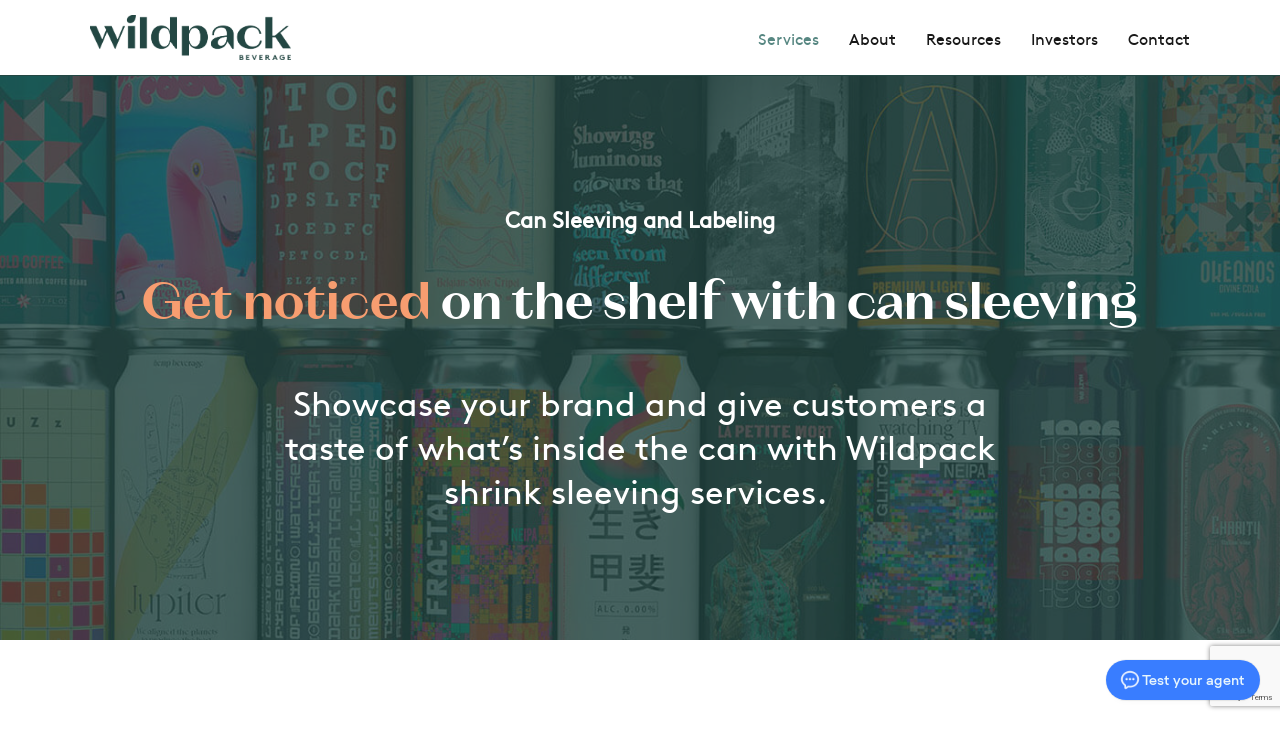

--- FILE ---
content_type: text/html; charset=UTF-8
request_url: https://wildpackbev.com/can-sleeving-and-labelling/
body_size: 24540
content:
<!doctype html>
<html lang="en-US" class="no-js" prefix="og: http://ogp.me/ns# fb: http://ogp.me/ns/fb#">
<head>
<meta charset="UTF-8">
<title>Can Shrink Sleeving: Beer &#038; Other Beverages &#124; Wildpack Beverage</title>


<!-- SEO by Squirrly SEO 12.4.15 - https://plugin.squirrly.co/ -->

<meta name="robots" content="index,follow">
<meta name="googlebot" content="index,follow,max-snippet:-1,max-image-preview:large,max-video-preview:-1">
<meta name="bingbot" content="index,follow,max-snippet:-1,max-image-preview:large,max-video-preview:-1">

<meta name="description" content="Our shrink sleeving utilizes a top-of-the-line shrink sleeve/steam tunnel and label maker for flawless application. Learn more about our can shrink sleeving." />
<meta name="keywords" content="can sleeving,beer can sleeving,shrink sleeve cans" />
<link rel="canonical" href="https://wildpackbev.com/can-sleeving-and-labelling/" />
<link rel="alternate" type="application/rss+xml" href="https://wildpackbev.com/sitemap.xml" />

<meta property="og:url" content="https://wildpackbev.com/can-sleeving-and-labelling/" />
<meta property="og:title" content="Can Shrink Sleeving: Beer &#038; Other Beverages &#124; Wildpack Beverage" />
<meta property="og:description" content="Our shrink sleeving utilizes a top-of-the-line shrink sleeve/steam tunnel and label maker for flawless application. Learn more about our can shrink sleeving." />
<meta property="og:type" content="website" />
<meta property="og:image" content="https://wildpackbev.com/wp-content/uploads/2021/10/Opengraph-New.png" />
<meta property="og:image:width" content="500" />
<meta property="og:image:type" content="image/png" />
<meta property="og:site_name" content="Wildpack Beverage" />
<meta property="og:locale" content="en_US" />

<meta property="twitter:url" content="https://wildpackbev.com/can-sleeving-and-labelling/" />
<meta property="twitter:title" content="Can Shrink Sleeving: Beer &#038; Other Beverages &#124; Wildpack Beverage" />
<meta property="twitter:description" content="Our shrink sleeving utilizes a top-of-the-line shrink sleeve/steam tunnel and label maker for flawless application. Learn more about our can shrink sleeving." />
<meta property="twitter:image" content="https://wildpackbev.com/wp-content/uploads/2021/10/Opengraph-New.png" />
<meta property="twitter:domain" content="Wildpack Beverage" />
<meta property="twitter:card" content="summary_large_image" />
<meta property="twitter:creator" content="@WildpackBev" />
<meta property="twitter:site" content="@WildpackBev" />
<script type="application/ld+json">{"@context":"https://schema.org","@graph":[{"@type":"WebSite","@id":"https://wildpackbev.com/can-sleeving-and-labelling/#website","url":"https://wildpackbev.com/can-sleeving-and-labelling/","name":"Can Shrink Sleeving: Beer &amp; Other Beverages | Wildpack Beverage","headline":"Our shrink sleeving utilizes a top-of-the-line shrink sleeve/steam tunnel and label maker for flawless application. Learn more about our can shrink sleeving.","mainEntityOfPage":{"@type":"WebPage","url":"https://wildpackbev.com/can-sleeving-and-labelling/"},"datePublished":"2021-09-24T17:46:49+00:00","dateModified":"2025-07-23T21:47:33+00:00","potentialAction":{"@type":"SearchAction","target":"https://wildpackbev.com/?s={search_term_string}","query-input":"required name=search_term_string"},"author":{"@type":"Person","@id":"https://wildpackbev.com/author/kara-laudi/#person","url":"https://wildpackbev.com/author/kara-laudi/","name":"Kara Laudi"},"publisher":{"@type":"Organization","@id":"https://wildpackbev.com/can-sleeving-and-labelling/#Organization","url":"https://wildpackbev.com/can-sleeving-and-labelling/","name":"Wildpack Beverage","sameAs":["https://m.facebook.com/story.php?story_fbid=114969346722197&id=100235648195567","https://twitter.com/WildpackBev","https://www.instagram.com/wildpackbev/","https://www.linkedin.com/company/wildpackbev/"]},"keywords":"can sleeving,beer can sleeving,shrink sleeve cans"}]}</script>
<!-- /SEO by Squirrly SEO - WordPress SEO Plugin -->



	
	<meta name="viewport" content="width=device-width, initial-scale=1, maximum-scale=1, user-scalable=0" />
<link rel='dns-prefetch' href='//js.hs-scripts.com' />
<link rel='dns-prefetch' href='//js.hsforms.net' />
<link rel='dns-prefetch' href='//www.googletagmanager.com' />
<link rel='dns-prefetch' href='//fonts.googleapis.com' />
<link rel="alternate" type="application/rss+xml" title="Wildpack Beverage &raquo; Feed" href="https://wildpackbev.com/feed/" />
<link rel="alternate" type="application/rss+xml" title="Wildpack Beverage &raquo; Comments Feed" href="https://wildpackbev.com/comments/feed/" />
<link rel="alternate" title="oEmbed (JSON)" type="application/json+oembed" href="https://wildpackbev.com/wp-json/oembed/1.0/embed?url=https%3A%2F%2Fwildpackbev.com%2Fcan-sleeving-and-labelling%2F" />
<link rel="alternate" title="oEmbed (XML)" type="text/xml+oembed" href="https://wildpackbev.com/wp-json/oembed/1.0/embed?url=https%3A%2F%2Fwildpackbev.com%2Fcan-sleeving-and-labelling%2F&#038;format=xml" />
<link rel="preload" href="https://wildpackbev.com/wp-content/themes/salient/css/fonts/icomoon.woff?v=1.1" as="font" type="font/woff" crossorigin="anonymous"><style id='wp-img-auto-sizes-contain-inline-css' type='text/css'>
img:is([sizes=auto i],[sizes^="auto," i]){contain-intrinsic-size:3000px 1500px}
/*# sourceURL=wp-img-auto-sizes-contain-inline-css */
</style>

<link rel='stylesheet' id='aca33b9c04-css' href='https://wildpackbev.com/wp-content/plugins/squirrly-seo/view/assets/css/frontend.min.css' type='text/css' media='all' />
<style id='wp-emoji-styles-inline-css' type='text/css'>

	img.wp-smiley, img.emoji {
		display: inline !important;
		border: none !important;
		box-shadow: none !important;
		height: 1em !important;
		width: 1em !important;
		margin: 0 0.07em !important;
		vertical-align: -0.1em !important;
		background: none !important;
		padding: 0 !important;
	}
/*# sourceURL=wp-emoji-styles-inline-css */
</style>
<link rel='stylesheet' id='wp-block-library-css' href='https://wildpackbev.com/wp-includes/css/dist/block-library/style.min.css' type='text/css' media='all' />
<style id='wp-block-heading-inline-css' type='text/css'>
h1:where(.wp-block-heading).has-background,h2:where(.wp-block-heading).has-background,h3:where(.wp-block-heading).has-background,h4:where(.wp-block-heading).has-background,h5:where(.wp-block-heading).has-background,h6:where(.wp-block-heading).has-background{padding:1.25em 2.375em}h1.has-text-align-left[style*=writing-mode]:where([style*=vertical-lr]),h1.has-text-align-right[style*=writing-mode]:where([style*=vertical-rl]),h2.has-text-align-left[style*=writing-mode]:where([style*=vertical-lr]),h2.has-text-align-right[style*=writing-mode]:where([style*=vertical-rl]),h3.has-text-align-left[style*=writing-mode]:where([style*=vertical-lr]),h3.has-text-align-right[style*=writing-mode]:where([style*=vertical-rl]),h4.has-text-align-left[style*=writing-mode]:where([style*=vertical-lr]),h4.has-text-align-right[style*=writing-mode]:where([style*=vertical-rl]),h5.has-text-align-left[style*=writing-mode]:where([style*=vertical-lr]),h5.has-text-align-right[style*=writing-mode]:where([style*=vertical-rl]),h6.has-text-align-left[style*=writing-mode]:where([style*=vertical-lr]),h6.has-text-align-right[style*=writing-mode]:where([style*=vertical-rl]){rotate:180deg}
/*# sourceURL=https://wildpackbev.com/wp-includes/blocks/heading/style.min.css */
</style>
<style id='wp-block-image-inline-css' type='text/css'>
.wp-block-image>a,.wp-block-image>figure>a{display:inline-block}.wp-block-image img{box-sizing:border-box;height:auto;max-width:100%;vertical-align:bottom}@media not (prefers-reduced-motion){.wp-block-image img.hide{visibility:hidden}.wp-block-image img.show{animation:show-content-image .4s}}.wp-block-image[style*=border-radius] img,.wp-block-image[style*=border-radius]>a{border-radius:inherit}.wp-block-image.has-custom-border img{box-sizing:border-box}.wp-block-image.aligncenter{text-align:center}.wp-block-image.alignfull>a,.wp-block-image.alignwide>a{width:100%}.wp-block-image.alignfull img,.wp-block-image.alignwide img{height:auto;width:100%}.wp-block-image .aligncenter,.wp-block-image .alignleft,.wp-block-image .alignright,.wp-block-image.aligncenter,.wp-block-image.alignleft,.wp-block-image.alignright{display:table}.wp-block-image .aligncenter>figcaption,.wp-block-image .alignleft>figcaption,.wp-block-image .alignright>figcaption,.wp-block-image.aligncenter>figcaption,.wp-block-image.alignleft>figcaption,.wp-block-image.alignright>figcaption{caption-side:bottom;display:table-caption}.wp-block-image .alignleft{float:left;margin:.5em 1em .5em 0}.wp-block-image .alignright{float:right;margin:.5em 0 .5em 1em}.wp-block-image .aligncenter{margin-left:auto;margin-right:auto}.wp-block-image :where(figcaption){margin-bottom:1em;margin-top:.5em}.wp-block-image.is-style-circle-mask img{border-radius:9999px}@supports ((-webkit-mask-image:none) or (mask-image:none)) or (-webkit-mask-image:none){.wp-block-image.is-style-circle-mask img{border-radius:0;-webkit-mask-image:url('data:image/svg+xml;utf8,<svg viewBox="0 0 100 100" xmlns="http://www.w3.org/2000/svg"><circle cx="50" cy="50" r="50"/></svg>');mask-image:url('data:image/svg+xml;utf8,<svg viewBox="0 0 100 100" xmlns="http://www.w3.org/2000/svg"><circle cx="50" cy="50" r="50"/></svg>');mask-mode:alpha;-webkit-mask-position:center;mask-position:center;-webkit-mask-repeat:no-repeat;mask-repeat:no-repeat;-webkit-mask-size:contain;mask-size:contain}}:root :where(.wp-block-image.is-style-rounded img,.wp-block-image .is-style-rounded img){border-radius:9999px}.wp-block-image figure{margin:0}.wp-lightbox-container{display:flex;flex-direction:column;position:relative}.wp-lightbox-container img{cursor:zoom-in}.wp-lightbox-container img:hover+button{opacity:1}.wp-lightbox-container button{align-items:center;backdrop-filter:blur(16px) saturate(180%);background-color:#5a5a5a40;border:none;border-radius:4px;cursor:zoom-in;display:flex;height:20px;justify-content:center;opacity:0;padding:0;position:absolute;right:16px;text-align:center;top:16px;width:20px;z-index:100}@media not (prefers-reduced-motion){.wp-lightbox-container button{transition:opacity .2s ease}}.wp-lightbox-container button:focus-visible{outline:3px auto #5a5a5a40;outline:3px auto -webkit-focus-ring-color;outline-offset:3px}.wp-lightbox-container button:hover{cursor:pointer;opacity:1}.wp-lightbox-container button:focus{opacity:1}.wp-lightbox-container button:focus,.wp-lightbox-container button:hover,.wp-lightbox-container button:not(:hover):not(:active):not(.has-background){background-color:#5a5a5a40;border:none}.wp-lightbox-overlay{box-sizing:border-box;cursor:zoom-out;height:100vh;left:0;overflow:hidden;position:fixed;top:0;visibility:hidden;width:100%;z-index:100000}.wp-lightbox-overlay .close-button{align-items:center;cursor:pointer;display:flex;justify-content:center;min-height:40px;min-width:40px;padding:0;position:absolute;right:calc(env(safe-area-inset-right) + 16px);top:calc(env(safe-area-inset-top) + 16px);z-index:5000000}.wp-lightbox-overlay .close-button:focus,.wp-lightbox-overlay .close-button:hover,.wp-lightbox-overlay .close-button:not(:hover):not(:active):not(.has-background){background:none;border:none}.wp-lightbox-overlay .lightbox-image-container{height:var(--wp--lightbox-container-height);left:50%;overflow:hidden;position:absolute;top:50%;transform:translate(-50%,-50%);transform-origin:top left;width:var(--wp--lightbox-container-width);z-index:9999999999}.wp-lightbox-overlay .wp-block-image{align-items:center;box-sizing:border-box;display:flex;height:100%;justify-content:center;margin:0;position:relative;transform-origin:0 0;width:100%;z-index:3000000}.wp-lightbox-overlay .wp-block-image img{height:var(--wp--lightbox-image-height);min-height:var(--wp--lightbox-image-height);min-width:var(--wp--lightbox-image-width);width:var(--wp--lightbox-image-width)}.wp-lightbox-overlay .wp-block-image figcaption{display:none}.wp-lightbox-overlay button{background:none;border:none}.wp-lightbox-overlay .scrim{background-color:#fff;height:100%;opacity:.9;position:absolute;width:100%;z-index:2000000}.wp-lightbox-overlay.active{visibility:visible}@media not (prefers-reduced-motion){.wp-lightbox-overlay.active{animation:turn-on-visibility .25s both}.wp-lightbox-overlay.active img{animation:turn-on-visibility .35s both}.wp-lightbox-overlay.show-closing-animation:not(.active){animation:turn-off-visibility .35s both}.wp-lightbox-overlay.show-closing-animation:not(.active) img{animation:turn-off-visibility .25s both}.wp-lightbox-overlay.zoom.active{animation:none;opacity:1;visibility:visible}.wp-lightbox-overlay.zoom.active .lightbox-image-container{animation:lightbox-zoom-in .4s}.wp-lightbox-overlay.zoom.active .lightbox-image-container img{animation:none}.wp-lightbox-overlay.zoom.active .scrim{animation:turn-on-visibility .4s forwards}.wp-lightbox-overlay.zoom.show-closing-animation:not(.active){animation:none}.wp-lightbox-overlay.zoom.show-closing-animation:not(.active) .lightbox-image-container{animation:lightbox-zoom-out .4s}.wp-lightbox-overlay.zoom.show-closing-animation:not(.active) .lightbox-image-container img{animation:none}.wp-lightbox-overlay.zoom.show-closing-animation:not(.active) .scrim{animation:turn-off-visibility .4s forwards}}@keyframes show-content-image{0%{visibility:hidden}99%{visibility:hidden}to{visibility:visible}}@keyframes turn-on-visibility{0%{opacity:0}to{opacity:1}}@keyframes turn-off-visibility{0%{opacity:1;visibility:visible}99%{opacity:0;visibility:visible}to{opacity:0;visibility:hidden}}@keyframes lightbox-zoom-in{0%{transform:translate(calc((-100vw + var(--wp--lightbox-scrollbar-width))/2 + var(--wp--lightbox-initial-left-position)),calc(-50vh + var(--wp--lightbox-initial-top-position))) scale(var(--wp--lightbox-scale))}to{transform:translate(-50%,-50%) scale(1)}}@keyframes lightbox-zoom-out{0%{transform:translate(-50%,-50%) scale(1);visibility:visible}99%{visibility:visible}to{transform:translate(calc((-100vw + var(--wp--lightbox-scrollbar-width))/2 + var(--wp--lightbox-initial-left-position)),calc(-50vh + var(--wp--lightbox-initial-top-position))) scale(var(--wp--lightbox-scale));visibility:hidden}}
/*# sourceURL=https://wildpackbev.com/wp-includes/blocks/image/style.min.css */
</style>
<style id='global-styles-inline-css' type='text/css'>
:root{--wp--preset--aspect-ratio--square: 1;--wp--preset--aspect-ratio--4-3: 4/3;--wp--preset--aspect-ratio--3-4: 3/4;--wp--preset--aspect-ratio--3-2: 3/2;--wp--preset--aspect-ratio--2-3: 2/3;--wp--preset--aspect-ratio--16-9: 16/9;--wp--preset--aspect-ratio--9-16: 9/16;--wp--preset--color--black: #000000;--wp--preset--color--cyan-bluish-gray: #abb8c3;--wp--preset--color--white: #ffffff;--wp--preset--color--pale-pink: #f78da7;--wp--preset--color--vivid-red: #cf2e2e;--wp--preset--color--luminous-vivid-orange: #ff6900;--wp--preset--color--luminous-vivid-amber: #fcb900;--wp--preset--color--light-green-cyan: #7bdcb5;--wp--preset--color--vivid-green-cyan: #00d084;--wp--preset--color--pale-cyan-blue: #8ed1fc;--wp--preset--color--vivid-cyan-blue: #0693e3;--wp--preset--color--vivid-purple: #9b51e0;--wp--preset--gradient--vivid-cyan-blue-to-vivid-purple: linear-gradient(135deg,rgb(6,147,227) 0%,rgb(155,81,224) 100%);--wp--preset--gradient--light-green-cyan-to-vivid-green-cyan: linear-gradient(135deg,rgb(122,220,180) 0%,rgb(0,208,130) 100%);--wp--preset--gradient--luminous-vivid-amber-to-luminous-vivid-orange: linear-gradient(135deg,rgb(252,185,0) 0%,rgb(255,105,0) 100%);--wp--preset--gradient--luminous-vivid-orange-to-vivid-red: linear-gradient(135deg,rgb(255,105,0) 0%,rgb(207,46,46) 100%);--wp--preset--gradient--very-light-gray-to-cyan-bluish-gray: linear-gradient(135deg,rgb(238,238,238) 0%,rgb(169,184,195) 100%);--wp--preset--gradient--cool-to-warm-spectrum: linear-gradient(135deg,rgb(74,234,220) 0%,rgb(151,120,209) 20%,rgb(207,42,186) 40%,rgb(238,44,130) 60%,rgb(251,105,98) 80%,rgb(254,248,76) 100%);--wp--preset--gradient--blush-light-purple: linear-gradient(135deg,rgb(255,206,236) 0%,rgb(152,150,240) 100%);--wp--preset--gradient--blush-bordeaux: linear-gradient(135deg,rgb(254,205,165) 0%,rgb(254,45,45) 50%,rgb(107,0,62) 100%);--wp--preset--gradient--luminous-dusk: linear-gradient(135deg,rgb(255,203,112) 0%,rgb(199,81,192) 50%,rgb(65,88,208) 100%);--wp--preset--gradient--pale-ocean: linear-gradient(135deg,rgb(255,245,203) 0%,rgb(182,227,212) 50%,rgb(51,167,181) 100%);--wp--preset--gradient--electric-grass: linear-gradient(135deg,rgb(202,248,128) 0%,rgb(113,206,126) 100%);--wp--preset--gradient--midnight: linear-gradient(135deg,rgb(2,3,129) 0%,rgb(40,116,252) 100%);--wp--preset--font-size--small: 13px;--wp--preset--font-size--medium: 20px;--wp--preset--font-size--large: 36px;--wp--preset--font-size--x-large: 42px;--wp--preset--spacing--20: 0.44rem;--wp--preset--spacing--30: 0.67rem;--wp--preset--spacing--40: 1rem;--wp--preset--spacing--50: 1.5rem;--wp--preset--spacing--60: 2.25rem;--wp--preset--spacing--70: 3.38rem;--wp--preset--spacing--80: 5.06rem;--wp--preset--shadow--natural: 6px 6px 9px rgba(0, 0, 0, 0.2);--wp--preset--shadow--deep: 12px 12px 50px rgba(0, 0, 0, 0.4);--wp--preset--shadow--sharp: 6px 6px 0px rgba(0, 0, 0, 0.2);--wp--preset--shadow--outlined: 6px 6px 0px -3px rgb(255, 255, 255), 6px 6px rgb(0, 0, 0);--wp--preset--shadow--crisp: 6px 6px 0px rgb(0, 0, 0);}:where(.is-layout-flex){gap: 0.5em;}:where(.is-layout-grid){gap: 0.5em;}body .is-layout-flex{display: flex;}.is-layout-flex{flex-wrap: wrap;align-items: center;}.is-layout-flex > :is(*, div){margin: 0;}body .is-layout-grid{display: grid;}.is-layout-grid > :is(*, div){margin: 0;}:where(.wp-block-columns.is-layout-flex){gap: 2em;}:where(.wp-block-columns.is-layout-grid){gap: 2em;}:where(.wp-block-post-template.is-layout-flex){gap: 1.25em;}:where(.wp-block-post-template.is-layout-grid){gap: 1.25em;}.has-black-color{color: var(--wp--preset--color--black) !important;}.has-cyan-bluish-gray-color{color: var(--wp--preset--color--cyan-bluish-gray) !important;}.has-white-color{color: var(--wp--preset--color--white) !important;}.has-pale-pink-color{color: var(--wp--preset--color--pale-pink) !important;}.has-vivid-red-color{color: var(--wp--preset--color--vivid-red) !important;}.has-luminous-vivid-orange-color{color: var(--wp--preset--color--luminous-vivid-orange) !important;}.has-luminous-vivid-amber-color{color: var(--wp--preset--color--luminous-vivid-amber) !important;}.has-light-green-cyan-color{color: var(--wp--preset--color--light-green-cyan) !important;}.has-vivid-green-cyan-color{color: var(--wp--preset--color--vivid-green-cyan) !important;}.has-pale-cyan-blue-color{color: var(--wp--preset--color--pale-cyan-blue) !important;}.has-vivid-cyan-blue-color{color: var(--wp--preset--color--vivid-cyan-blue) !important;}.has-vivid-purple-color{color: var(--wp--preset--color--vivid-purple) !important;}.has-black-background-color{background-color: var(--wp--preset--color--black) !important;}.has-cyan-bluish-gray-background-color{background-color: var(--wp--preset--color--cyan-bluish-gray) !important;}.has-white-background-color{background-color: var(--wp--preset--color--white) !important;}.has-pale-pink-background-color{background-color: var(--wp--preset--color--pale-pink) !important;}.has-vivid-red-background-color{background-color: var(--wp--preset--color--vivid-red) !important;}.has-luminous-vivid-orange-background-color{background-color: var(--wp--preset--color--luminous-vivid-orange) !important;}.has-luminous-vivid-amber-background-color{background-color: var(--wp--preset--color--luminous-vivid-amber) !important;}.has-light-green-cyan-background-color{background-color: var(--wp--preset--color--light-green-cyan) !important;}.has-vivid-green-cyan-background-color{background-color: var(--wp--preset--color--vivid-green-cyan) !important;}.has-pale-cyan-blue-background-color{background-color: var(--wp--preset--color--pale-cyan-blue) !important;}.has-vivid-cyan-blue-background-color{background-color: var(--wp--preset--color--vivid-cyan-blue) !important;}.has-vivid-purple-background-color{background-color: var(--wp--preset--color--vivid-purple) !important;}.has-black-border-color{border-color: var(--wp--preset--color--black) !important;}.has-cyan-bluish-gray-border-color{border-color: var(--wp--preset--color--cyan-bluish-gray) !important;}.has-white-border-color{border-color: var(--wp--preset--color--white) !important;}.has-pale-pink-border-color{border-color: var(--wp--preset--color--pale-pink) !important;}.has-vivid-red-border-color{border-color: var(--wp--preset--color--vivid-red) !important;}.has-luminous-vivid-orange-border-color{border-color: var(--wp--preset--color--luminous-vivid-orange) !important;}.has-luminous-vivid-amber-border-color{border-color: var(--wp--preset--color--luminous-vivid-amber) !important;}.has-light-green-cyan-border-color{border-color: var(--wp--preset--color--light-green-cyan) !important;}.has-vivid-green-cyan-border-color{border-color: var(--wp--preset--color--vivid-green-cyan) !important;}.has-pale-cyan-blue-border-color{border-color: var(--wp--preset--color--pale-cyan-blue) !important;}.has-vivid-cyan-blue-border-color{border-color: var(--wp--preset--color--vivid-cyan-blue) !important;}.has-vivid-purple-border-color{border-color: var(--wp--preset--color--vivid-purple) !important;}.has-vivid-cyan-blue-to-vivid-purple-gradient-background{background: var(--wp--preset--gradient--vivid-cyan-blue-to-vivid-purple) !important;}.has-light-green-cyan-to-vivid-green-cyan-gradient-background{background: var(--wp--preset--gradient--light-green-cyan-to-vivid-green-cyan) !important;}.has-luminous-vivid-amber-to-luminous-vivid-orange-gradient-background{background: var(--wp--preset--gradient--luminous-vivid-amber-to-luminous-vivid-orange) !important;}.has-luminous-vivid-orange-to-vivid-red-gradient-background{background: var(--wp--preset--gradient--luminous-vivid-orange-to-vivid-red) !important;}.has-very-light-gray-to-cyan-bluish-gray-gradient-background{background: var(--wp--preset--gradient--very-light-gray-to-cyan-bluish-gray) !important;}.has-cool-to-warm-spectrum-gradient-background{background: var(--wp--preset--gradient--cool-to-warm-spectrum) !important;}.has-blush-light-purple-gradient-background{background: var(--wp--preset--gradient--blush-light-purple) !important;}.has-blush-bordeaux-gradient-background{background: var(--wp--preset--gradient--blush-bordeaux) !important;}.has-luminous-dusk-gradient-background{background: var(--wp--preset--gradient--luminous-dusk) !important;}.has-pale-ocean-gradient-background{background: var(--wp--preset--gradient--pale-ocean) !important;}.has-electric-grass-gradient-background{background: var(--wp--preset--gradient--electric-grass) !important;}.has-midnight-gradient-background{background: var(--wp--preset--gradient--midnight) !important;}.has-small-font-size{font-size: var(--wp--preset--font-size--small) !important;}.has-medium-font-size{font-size: var(--wp--preset--font-size--medium) !important;}.has-large-font-size{font-size: var(--wp--preset--font-size--large) !important;}.has-x-large-font-size{font-size: var(--wp--preset--font-size--x-large) !important;}
/*# sourceURL=global-styles-inline-css */
</style>

<style id='classic-theme-styles-inline-css' type='text/css'>
/*! This file is auto-generated */
.wp-block-button__link{color:#fff;background-color:#32373c;border-radius:9999px;box-shadow:none;text-decoration:none;padding:calc(.667em + 2px) calc(1.333em + 2px);font-size:1.125em}.wp-block-file__button{background:#32373c;color:#fff;text-decoration:none}
/*# sourceURL=/wp-includes/css/classic-themes.min.css */
</style>
<link rel='stylesheet' id='contact-form-7-css' href='https://wildpackbev.com/wp-content/plugins/contact-form-7/includes/css/styles.css' type='text/css' media='all' />
<link rel='stylesheet' id='theme.css-css' href='https://wildpackbev.com/wp-content/plugins/popup-builder/public/css/theme.css' type='text/css' media='all' />
<link rel='stylesheet' id='salient-social-css' href='https://wildpackbev.com/wp-content/plugins/salient-social/css/style.css' type='text/css' media='all' />
<style id='salient-social-inline-css' type='text/css'>

  .sharing-default-minimal .nectar-love.loved,
  body .nectar-social[data-color-override="override"].fixed > a:before, 
  body .nectar-social[data-color-override="override"].fixed .nectar-social-inner a,
  .sharing-default-minimal .nectar-social[data-color-override="override"] .nectar-social-inner a:hover {
    background-color: #234743;
  }
  .nectar-social.hover .nectar-love.loved,
  .nectar-social.hover > .nectar-love-button a:hover,
  .nectar-social[data-color-override="override"].hover > div a:hover,
  #single-below-header .nectar-social[data-color-override="override"].hover > div a:hover,
  .nectar-social[data-color-override="override"].hover .share-btn:hover,
  .sharing-default-minimal .nectar-social[data-color-override="override"] .nectar-social-inner a {
    border-color: #234743;
  }
  #single-below-header .nectar-social.hover .nectar-love.loved i,
  #single-below-header .nectar-social.hover[data-color-override="override"] a:hover,
  #single-below-header .nectar-social.hover[data-color-override="override"] a:hover i,
  #single-below-header .nectar-social.hover .nectar-love-button a:hover i,
  .nectar-love:hover i,
  .hover .nectar-love:hover .total_loves,
  .nectar-love.loved i,
  .nectar-social.hover .nectar-love.loved .total_loves,
  .nectar-social.hover .share-btn:hover, 
  .nectar-social[data-color-override="override"].hover .nectar-social-inner a:hover,
  .nectar-social[data-color-override="override"].hover > div:hover span,
  .sharing-default-minimal .nectar-social[data-color-override="override"] .nectar-social-inner a:not(:hover) i,
  .sharing-default-minimal .nectar-social[data-color-override="override"] .nectar-social-inner a:not(:hover) {
    color: #234743;
  }
/*# sourceURL=salient-social-inline-css */
</style>
<link rel='stylesheet' id='salient-css' href='https://wildpackbev.com/wp-content/themes/salient/style.css' type='text/css' media='all' />
<link rel='stylesheet' id='child-style-css' href='https://wildpackbev.com/wp-content/themes/salient-child/style.css' type='text/css' media='all' />
<link rel='stylesheet' id='font-awesome-css' href='https://wildpackbev.com/wp-content/themes/salient/css/font-awesome-legacy.min.css' type='text/css' media='all' />
<link rel='stylesheet' id='salient-grid-system-css' href='https://wildpackbev.com/wp-content/themes/salient/css/grid-system.css' type='text/css' media='all' />
<link rel='stylesheet' id='main-styles-css' href='https://wildpackbev.com/wp-content/themes/salient/css/style.css' type='text/css' media='all' />
<style id='main-styles-inline-css' type='text/css'>
html body[data-header-resize="1"] .container-wrap, html body[data-header-format="left-header"][data-header-resize="0"] .container-wrap, html body[data-header-resize="0"] .container-wrap, body[data-header-format="left-header"][data-header-resize="0"] .container-wrap { padding-top: 0; } .main-content > .row > #breadcrumbs.yoast { padding: 20px 0; }
/*# sourceURL=main-styles-inline-css */
</style>
<link rel='stylesheet' id='nectar-element-testimonial-css' href='https://wildpackbev.com/wp-content/themes/salient/css/elements/element-testimonial.css' type='text/css' media='all' />
<link rel='stylesheet' id='nectar-element-highlighted-text-css' href='https://wildpackbev.com/wp-content/themes/salient/css/elements/element-highlighted-text.css' type='text/css' media='all' />
<link rel='stylesheet' id='nectar-element-toggle-panels-css' href='https://wildpackbev.com/wp-content/themes/salient/css/elements/element-toggles.css' type='text/css' media='all' />
<link rel='stylesheet' id='nectar-element-fancy-unordered-list-css' href='https://wildpackbev.com/wp-content/themes/salient/css/elements/element-fancy-unordered-list.css' type='text/css' media='all' />
<link rel='stylesheet' id='nectar-element-icon-with-text-css' href='https://wildpackbev.com/wp-content/themes/salient/css/elements/element-icon-with-text.css' type='text/css' media='all' />
<link rel='stylesheet' id='nectar_default_font_open_sans-css' href='https://fonts.googleapis.com/css?family=Open+Sans%3A300%2C400%2C600%2C700&#038;subset=latin%2Clatin-ext&#038;display=swap' type='text/css' media='all' />
<link rel='stylesheet' id='responsive-css' href='https://wildpackbev.com/wp-content/themes/salient/css/responsive.css' type='text/css' media='all' />
<link rel='stylesheet' id='select2-css' href='https://wildpackbev.com/wp-content/themes/salient/css/plugins/select2.css' type='text/css' media='all' />
<link rel='stylesheet' id='skin-material-css' href='https://wildpackbev.com/wp-content/themes/salient/css/skin-material.css' type='text/css' media='all' />
<link rel='stylesheet' id='salient-wp-menu-dynamic-css' href='https://wildpackbev.com/wp-content/uploads/salient/menu-dynamic.css' type='text/css' media='all' />
<link rel='stylesheet' id='js_composer_front-css' href='https://wildpackbev.com/wp-content/plugins/js_composer_salient/assets/css/js_composer.min.css' type='text/css' media='all' />
<link rel='stylesheet' id='cf7cf-style-css' href='https://wildpackbev.com/wp-content/plugins/cf7-conditional-fields/style.css' type='text/css' media='all' />
<link rel='stylesheet' id='dynamic-css-css' href='https://wildpackbev.com/wp-content/themes/salient/css/salient-dynamic-styles.css' type='text/css' media='all' />
<style id='dynamic-css-inline-css' type='text/css'>
@media only screen and (min-width:1000px){body #ajax-content-wrap.no-scroll{min-height:calc(100vh - 75px);height:calc(100vh - 75px)!important;}}@media only screen and (min-width:1000px){#page-header-wrap.fullscreen-header,#page-header-wrap.fullscreen-header #page-header-bg,html:not(.nectar-box-roll-loaded) .nectar-box-roll > #page-header-bg.fullscreen-header,.nectar_fullscreen_zoom_recent_projects,#nectar_fullscreen_rows:not(.afterLoaded) > div{height:calc(100vh - 74px);}.wpb_row.vc_row-o-full-height.top-level,.wpb_row.vc_row-o-full-height.top-level > .col.span_12{min-height:calc(100vh - 74px);}html:not(.nectar-box-roll-loaded) .nectar-box-roll > #page-header-bg.fullscreen-header{top:75px;}.nectar-slider-wrap[data-fullscreen="true"]:not(.loaded),.nectar-slider-wrap[data-fullscreen="true"]:not(.loaded) .swiper-container{height:calc(100vh - 73px)!important;}.admin-bar .nectar-slider-wrap[data-fullscreen="true"]:not(.loaded),.admin-bar .nectar-slider-wrap[data-fullscreen="true"]:not(.loaded) .swiper-container{height:calc(100vh - 73px - 32px)!important;}}#ajax-content-wrap .vc_row.left_padding_0px .row_col_wrap_12{padding-left:0;}#ajax-content-wrap .vc_row.right_padding_0px .row_col_wrap_12{padding-right:0;}@media only screen and (max-width:999px){.vc_row.top_padding_tablet_20pct{padding-top:20%!important;}}@media only screen and (max-width:999px){#ajax-content-wrap .vc_row.left_padding_tablet_10pct .row_col_wrap_12{padding-left:10%!important;}}@media only screen and (max-width:999px){#ajax-content-wrap .vc_row.right_padding_tablet_10pct .row_col_wrap_12{padding-right:10%!important;}}#ajax-content-wrap .vc_row.left_padding_5pct .row_col_wrap_12{padding-left:5%;}#ajax-content-wrap .vc_row.right_padding_5pct .row_col_wrap_12{padding-right:5%;}@media only screen and (max-width:999px){.vc_row.top_padding_tablet_8pct{padding-top:8%!important;}}@media only screen and (max-width:999px){.vc_row.bottom_padding_tablet_8pct{padding-bottom:8%!important;}}.nectar-shape-divider-wrap{position:absolute;top:auto;bottom:0;left:0;right:0;width:100%;height:150px;z-index:3;transform:translateZ(0);}.post-area.span_9 .nectar-shape-divider-wrap{overflow:hidden;}.nectar-shape-divider-wrap[data-front="true"]{z-index:50;}.nectar-shape-divider-wrap[data-style="waves_opacity"] svg path:first-child{opacity:0.6;}.nectar-shape-divider-wrap[data-style="curve_opacity"] svg path:nth-child(1),.nectar-shape-divider-wrap[data-style="waves_opacity_alt"] svg path:nth-child(1){opacity:0.15;}.nectar-shape-divider-wrap[data-style="curve_opacity"] svg path:nth-child(2),.nectar-shape-divider-wrap[data-style="waves_opacity_alt"] svg path:nth-child(2){opacity:0.3;}.nectar-shape-divider{width:100%;left:0;bottom:-1px;height:100%;position:absolute;}.nectar-shape-divider-wrap.no-color .nectar-shape-divider{fill:#fff;}@media only screen and (max-width:999px){.nectar-shape-divider-wrap:not([data-using-percent-val="true"]) .nectar-shape-divider{height:75%;}.nectar-shape-divider-wrap[data-style="clouds"]:not([data-using-percent-val="true"]) .nectar-shape-divider{height:55%;}}@media only screen and (max-width:690px){.nectar-shape-divider-wrap:not([data-using-percent-val="true"]) .nectar-shape-divider{height:33%;}.nectar-shape-divider-wrap[data-style="clouds"]:not([data-using-percent-val="true"]) .nectar-shape-divider{height:33%;}}#ajax-content-wrap .nectar-shape-divider-wrap[data-height="1"] .nectar-shape-divider,#ajax-content-wrap .nectar-shape-divider-wrap[data-height="1px"] .nectar-shape-divider{height:1px;}.wpb_column.el_spacing_0px > .vc_column-inner > .wpb_wrapper > div{margin-bottom:0;}@media only screen and (max-width:999px){.wpb_column.child_column.top_margin_tablet_0px{margin-top:0!important;}}.wpb_column[data-border-radius="5px"] > .vc_column-inner,.wpb_column[data-border-radius="5px"] > .vc_column-inner > .column-bg-overlay-wrap,.wpb_column[data-border-radius="5px"] > .vc_column-inner > .column-image-bg-wrap[data-bg-animation="zoom-out-reveal"],.wpb_column[data-border-radius="5px"] > .vc_column-inner > .column-image-bg-wrap .column-image-bg,.wpb_column[data-border-radius="5px"] > .vc_column-inner > .column-image-bg-wrap[data-n-parallax-bg="true"]{border-radius:5px;}.wpb_column.child_column.left_margin_5pct{margin-left:5%!important;}@media only screen and (max-width:999px){.wpb_row .wpb_column.child_column.padding-5-percent_tablet > .vc_column-inner{padding:calc(999px * 0.05);}}.img-with-aniamtion-wrap[data-border-radius="none"] .img-with-animation,.img-with-aniamtion-wrap[data-border-radius="none"] .hover-wrap{border-radius:none;}.img-with-aniamtion-wrap[data-border-radius="5px"] .img-with-animation,.img-with-aniamtion-wrap[data-border-radius="5px"] .hover-wrap{border-radius:5px;}.nectar-highlighted-text[data-color="#f79d70"][data-color-gradient="rgba(255,255,255,0.01)"]:not([data-style="text_outline"]) em{background-image:linear-gradient(to right,#f79d70 0,rgba(255,255,255,0.01) 100%);}.nectar-highlighted-text[data-color="#f79d70"][data-color-gradient="rgba(255,255,255,0.01)"]:not([data-style="text_outline"]) em.has-link,.nectar-highlighted-text[data-color="#f79d70"][data-color-gradient="rgba(255,255,255,0.01)"]:not([data-style="text_outline"]) a em{background-image:linear-gradient(to right,#f79d70 0,rgba(255,255,255,0.01) 100%),linear-gradient(to right,#f79d70 0,rgba(255,255,255,0.01) 100%);}@media only screen and (max-width:999px){.divider-wrap.height_tablet_0px > .divider{height:0!important;}}@media only screen and (max-width:690px){.divider-wrap.height_phone_30px > .divider{height:30px!important;}}@media only screen and (max-width:690px){.wpb_row .wpb_column.child_column.padding-5-percent_phone > .vc_column-inner{padding:calc(690px * 0.05);}}@media only screen and (max-width:690px){.wpb_column.child_column.top_margin_phone_4pct{margin-top:4%!important;}}@media only screen and (max-width:690px){#ajax-content-wrap .vc_row.left_padding_phone_0px .row_col_wrap_12{padding-left:0!important;}}@media only screen and (max-width:690px){#ajax-content-wrap .vc_row.right_padding_phone_0px .row_col_wrap_12{padding-right:0!important;}}@media only screen and (max-width:690px){.divider-wrap.height_phone_0px > .divider{height:0!important;}}@media only screen and (max-width:690px){.wpb_row .wpb_column.padding-4-percent_phone > .vc_column-inner{padding:calc(690px * 0.04);}}.screen-reader-text,.nectar-skip-to-content:not(:focus){border:0;clip:rect(1px,1px,1px,1px);clip-path:inset(50%);height:1px;margin:-1px;overflow:hidden;padding:0;position:absolute!important;width:1px;word-wrap:normal!important;}
@media (max-width: 689px) {
    .grecaptcha-badge {
    display: none;
    visibility:hidden;
}
}

/*# sourceURL=dynamic-css-inline-css */
</style>
<link rel='stylesheet' id='salient-child-style-css' href='https://wildpackbev.com/wp-content/themes/salient-child/style.css' type='text/css' media='all' />
<script type="text/javascript" src="https://wildpackbev.com/wp-includes/js/jquery/jquery.min.js" id="jquery-core-js"></script>
<script type="text/javascript" src="https://wildpackbev.com/wp-includes/js/jquery/jquery-migrate.min.js" id="jquery-migrate-js"></script>
<script type="text/javascript" id="Popup.js-js-before">
/* <![CDATA[ */
var sgpbPublicUrl = "https:\/\/wildpackbev.com\/wp-content\/plugins\/popup-builder\/public\/";
var SGPB_JS_LOCALIZATION = {"imageSupportAlertMessage":"Only image files supported","pdfSupportAlertMessage":"Only pdf files supported","areYouSure":"Are you sure?","addButtonSpinner":"L","audioSupportAlertMessage":"Only audio files supported (e.g.: mp3, wav, m4a, ogg)","publishPopupBeforeElementor":"Please, publish the popup before starting to use Elementor with it!","publishPopupBeforeDivi":"Please, publish the popup before starting to use Divi Builder with it!","closeButtonAltText":"Close"};
//# sourceURL=Popup.js-js-before
/* ]]> */
</script>
<script type="text/javascript" src="https://wildpackbev.com/wp-content/plugins/popup-builder/public/js/Popup.js" id="Popup.js-js"></script>
<script type="text/javascript" src="https://wildpackbev.com/wp-content/plugins/popup-builder/public/js/PopupConfig.js" id="PopupConfig.js-js"></script>
<script type="text/javascript" id="PopupBuilder.js-js-before">
/* <![CDATA[ */
var SGPB_POPUP_PARAMS = {"popupTypeAgeRestriction":"ageRestriction","defaultThemeImages":{"1":"https:\/\/wildpackbev.com\/wp-content\/plugins\/popup-builder\/public\/img\/theme_1\/close.png","2":"https:\/\/wildpackbev.com\/wp-content\/plugins\/popup-builder\/public\/img\/theme_2\/close.png","3":"https:\/\/wildpackbev.com\/wp-content\/plugins\/popup-builder\/public\/img\/theme_3\/close.png","5":"https:\/\/wildpackbev.com\/wp-content\/plugins\/popup-builder\/public\/img\/theme_5\/close.png","6":"https:\/\/wildpackbev.com\/wp-content\/plugins\/popup-builder\/public\/img\/theme_6\/close.png"},"homePageUrl":"https:\/\/wildpackbev.com\/","isPreview":false,"convertedIdsReverse":[],"dontShowPopupExpireTime":365,"conditionalJsClasses":[],"disableAnalyticsGeneral":false};
var SGPB_JS_PACKAGES = {"packages":{"current":1,"free":1,"silver":2,"gold":3,"platinum":4},"extensions":{"geo-targeting":false,"advanced-closing":false}};
var SGPB_JS_PARAMS = {"ajaxUrl":"https:\/\/wildpackbev.com\/wp-admin\/admin-ajax.php","nonce":"17f7f71ce8"};
//# sourceURL=PopupBuilder.js-js-before
/* ]]> */
</script>
<script type="text/javascript" src="https://wildpackbev.com/wp-content/plugins/popup-builder/public/js/PopupBuilder.js" id="PopupBuilder.js-js"></script>

<!-- Google tag (gtag.js) snippet added by Site Kit -->
<!-- Google Analytics snippet added by Site Kit -->
<script type="text/javascript" src="https://www.googletagmanager.com/gtag/js?id=GT-5N573RZ9" id="google_gtagjs-js" async></script>
<script type="text/javascript" id="google_gtagjs-js-after">
/* <![CDATA[ */
window.dataLayer = window.dataLayer || [];function gtag(){dataLayer.push(arguments);}
gtag("set","linker",{"domains":["wildpackbev.com"]});
gtag("js", new Date());
gtag("set", "developer_id.dZTNiMT", true);
gtag("config", "GT-5N573RZ9");
 window._googlesitekit = window._googlesitekit || {}; window._googlesitekit.throttledEvents = []; window._googlesitekit.gtagEvent = (name, data) => { var key = JSON.stringify( { name, data } ); if ( !! window._googlesitekit.throttledEvents[ key ] ) { return; } window._googlesitekit.throttledEvents[ key ] = true; setTimeout( () => { delete window._googlesitekit.throttledEvents[ key ]; }, 5 ); gtag( "event", name, { ...data, event_source: "site-kit" } ); }; 
//# sourceURL=google_gtagjs-js-after
/* ]]> */
</script>
<link rel="https://api.w.org/" href="https://wildpackbev.com/wp-json/" /><link rel="alternate" title="JSON" type="application/json" href="https://wildpackbev.com/wp-json/wp/v2/pages/1248" />
<link rel='shortlink' href='https://wildpackbev.com/?p=1248' />
<meta name="generator" content="Site Kit by Google 1.170.0" />			<!-- DO NOT COPY THIS SNIPPET! Start of Page Analytics Tracking for HubSpot WordPress plugin v11.3.37-->
			<script class="hsq-set-content-id" data-content-id="standard-page">
				var _hsq = _hsq || [];
				_hsq.push(["setContentType", "standard-page"]);
			</script>
			<!-- DO NOT COPY THIS SNIPPET! End of Page Analytics Tracking for HubSpot WordPress plugin -->
			<script type="text/javascript"> var root = document.getElementsByTagName( "html" )[0]; root.setAttribute( "class", "js" ); </script><meta name="generator" content="Powered by WPBakery Page Builder - drag and drop page builder for WordPress."/>
<link rel="icon" href="https://wildpackbev.com/wp-content/uploads/2021/05/Asset-2.png" sizes="32x32" />
<link rel="icon" href="https://wildpackbev.com/wp-content/uploads/2021/05/Asset-2.png" sizes="192x192" />
<link rel="apple-touch-icon" href="https://wildpackbev.com/wp-content/uploads/2021/05/Asset-2.png" />
<meta name="msapplication-TileImage" content="https://wildpackbev.com/wp-content/uploads/2021/05/Asset-2.png" />
		<style type="text/css" id="wp-custom-css">
			div#acquisition-banner {
    display: none;
}
.cpp_custom_row .img-with-aniamtion-wrap.center {
    box-shadow: 0px 0px 3px #ccc;
}
#footer-outer #footer-widgets .cus_third_col.col #block-2 {
    margin-bottom: 0px;
}
#footer-outer #footer-widgets .cus_third_col.col .widget h4 {
    color: #fff !important;
    font-family: 'Brown', Arial, sans-serif;
    font-size: 18px;
    font-weight: 600;
}		</style>
		<style type="text/css" data-type="vc_custom-css">.all-border.green .row-bg-wrap {
   border-top: 1px solid #234743; 
   border-bottom: 1px solid #234743; 
}

.dress-up {
    max-height: 350px;
    width: auto;
}



.iwithtext {
    flex-wrap: wrap;
}

.sleeving-process-row .wpb_column {
    padding: 2% !important;
}

.iwithtext .iwt-text {
    padding-left: 0 !important;
}

.iwt-icon {
    padding-bottom: 10px;
}

#sleeving-cta-text {
    margin-bottom: 10px;
    margin-right: 20px;
}

  body:not([data-m-animate="1"]) img.img-with-animation[data-animation="fade-in-from-bottom"] {
        transform: translateY(-20px) !important;
    }

@media (min-width: 1000px) {
    .sleeving-process-row .wpb_column {
        width: 33%;
    }
    .dress-up {
        transform: translateY(-20px) !important;
    }

    #sleeving-portfolio-heading {
        font-size: 70px;
        line-height:1.1;
    }
}

@media (min-width: 690px) and (max-width: 999px) {
        .sleeving-process-row .wpb_column {
            width: 50% !important;
        }
        .dress-up {
        transform: translateY(-20px) !important;
    }
    
     #sleeving-portfolio-heading {
        font-size: 50px;
        line-height:1.1;
    }
}

@media (max-width: 690px) {
    .sleeving-process-row .wpb_column {
        width: 100% !important;
    }
    .dress-up {
        transform: translateY(-40px) !important;
    }
    #sleeving-cta-text {
        margin-right: 0px !important;
        margin-bottom: 20px !important;
    }
  
}

.horizontal-can {
    max-width: 500px;
    margin: 0 auto;
}</style><noscript><style> .wpb_animate_when_almost_visible { opacity: 1; }</style></noscript><link rel='stylesheet' id='nectar-flickity-css' href='https://wildpackbev.com/wp-content/themes/salient/css/plugins/flickity.css' type='text/css' media='all' />
<style id='flickity_static_height-handle-inline-css' type='text/css'>
.wpb_gallery_slidesflickity_static_height_style .nectar-flickity.instace-696c94d5d34c3:not(.masonry) .flickity-slider .cell img {
      height: 350px;
    }
    @media only screen and (max-width: 1300px) {
      .wpb_gallery_slidesflickity_static_height_style .nectar-flickity.instace-696c94d5d34c3:not(.masonry) .flickity-slider .cell img {
        height: 300px;
      }
    }
    @media only screen and (max-width: 1000px) {
      .wpb_gallery_slidesflickity_static_height_style .nectar-flickity.instace-696c94d5d34c3:not(.masonry) .flickity-slider .cell img {
        height: 300px;
      }
    }
    @media only screen and (max-width: 690px) {
      .wpb_gallery_slidesflickity_static_height_style .nectar-flickity.instace-696c94d5d34c3:not(.masonry) .flickity-slider .cell img {
        height: 250px;
      }
    }
/*# sourceURL=flickity_static_height-handle-inline-css */
</style>
<link rel='stylesheet' id='vc_google_fonts_abril_fatfaceregular-css' href='https://fonts.googleapis.com/css?family=Abril+Fatface%3Aregular&#038;subset=latin' type='text/css' media='all' />
<link rel='stylesheet' id='vc_google_fonts_abelregular-css' href='https://fonts.googleapis.com/css?family=Abel%3Aregular&#038;subset=latin' type='text/css' media='all' />
<link rel='stylesheet' id='fancyBox-css' href='https://wildpackbev.com/wp-content/themes/salient/css/plugins/jquery.fancybox.css' type='text/css' media='all' />
<link rel='stylesheet' id='nectar-ocm-core-css' href='https://wildpackbev.com/wp-content/themes/salient/css/off-canvas/core.css' type='text/css' media='all' />
<link rel='stylesheet' id='nectar-ocm-simple-css' href='https://wildpackbev.com/wp-content/themes/salient/css/off-canvas/simple-dropdown.css' type='text/css' media='all' />
</head><body class="wp-singular page-template-default page page-id-1248 wp-theme-salient wp-child-theme-salient-child material wpb-js-composer js-comp-ver-6.6.0 vc_responsive" data-footer-reveal="false" data-footer-reveal-shadow="none" data-header-format="default" data-body-border="off" data-boxed-style="" data-header-breakpoint="1000" data-dropdown-style="minimal" data-cae="easeOutCubic" data-cad="750" data-megamenu-width="contained" data-aie="none" data-ls="fancybox" data-apte="standard" data-hhun="0" data-fancy-form-rcs="1" data-form-style="default" data-form-submit="regular" data-is="minimal" data-button-style="default" data-user-account-button="false" data-flex-cols="true" data-col-gap="default" data-header-inherit-rc="false" data-header-search="false" data-animated-anchors="true" data-ajax-transitions="false" data-full-width-header="false" data-slide-out-widget-area="true" data-slide-out-widget-area-style="simple" data-user-set-ocm="off" data-loading-animation="none" data-bg-header="false" data-responsive="1" data-ext-responsive="true" data-ext-padding="90" data-header-resize="0" data-header-color="custom" data-transparent-header="false" data-cart="false" data-remove-m-parallax="" data-remove-m-video-bgs="" data-m-animate="0" data-force-header-trans-color="light" data-smooth-scrolling="0" data-permanent-transparent="false" >
<!-- Global site tag (gtag.js) - Google Analytics - Old Account -->
<script async src="https://www.googletagmanager.com/gtag/js?id=G-8ZTLYH3M26"></script>
<script>
 window.dataLayer = window.dataLayer || [];
 function gtag(){dataLayer.push(arguments);}
 gtag('js', new Date());
 gtag('config', 'G-8ZTLYH3M26');
</script>	


<!-- Global site tag (gtag.js) - Google Analytics - New Account Added Jan 2022 -->

<script async src=https://www.googletagmanager.com/gtag/js?id=UA-216463909-1></script>

<script>
window.dataLayer = window.dataLayer || [];
function gtag(){dataLayer.push(arguments);}
gtag('js', new Date());
gtag('config', 'UA-216463909-1');
</script>

	<script type="text/javascript">
	 (function(window, document) {

		 if(navigator.userAgent.match(/(Android|iPod|iPhone|iPad|BlackBerry|IEMobile|Opera Mini)/)) {
			 document.body.className += " using-mobile-browser ";
		 }

		 if( !("ontouchstart" in window) ) {

			 var body = document.querySelector("body");
			 var winW = window.innerWidth;
			 var bodyW = body.clientWidth;

			 if (winW > bodyW + 4) {
				 body.setAttribute("style", "--scroll-bar-w: " + (winW - bodyW - 4) + "px");
			 } else {
				 body.setAttribute("style", "--scroll-bar-w: 0px");
			 }
		 }

	 })(window, document);
   </script><a href="#ajax-content-wrap" class="nectar-skip-to-content">Skip to main content</a><div class="ocm-effect-wrap"><div class="ocm-effect-wrap-inner">	
	<div id="header-space"  data-header-mobile-fixed='1'></div> 
	
		<div id="header-outer" data-has-menu="true" data-has-buttons="no" data-header-button_style="default" data-using-pr-menu="false" data-mobile-fixed="1" data-ptnm="false" data-lhe="default" data-user-set-bg="#ffffff" data-format="default" data-permanent-transparent="false" data-megamenu-rt="0" data-remove-fixed="0" data-header-resize="0" data-cart="false" data-transparency-option="0" data-box-shadow="none" data-shrink-num="6" data-using-secondary="0" data-using-logo="1" data-logo-height="45" data-m-logo-height="35" data-padding="15" data-full-width="false" data-condense="false" >
		
<div id="search-outer" class="nectar">
	<div id="search">
		<div class="container">
			 <div id="search-box">
				 <div class="inner-wrap">
					 <div class="col span_12">
						  <form role="search" action="https://wildpackbev.com/" method="GET">
														 <input type="text" name="s"  value="" aria-label="Search" placeholder="Search" />
							 
						<span>Hit enter to search or ESC to close</span>
												</form>
					</div><!--/span_12-->
				</div><!--/inner-wrap-->
			 </div><!--/search-box-->
			 <div id="close"><a href="#"><span class="screen-reader-text">Close Search</span>
				<span class="close-wrap"> <span class="close-line close-line1"></span> <span class="close-line close-line2"></span> </span>				 </a></div>
		 </div><!--/container-->
	</div><!--/search-->
</div><!--/search-outer-->
<div id="acquisition-banner">Craftpac LLC and Vertical Distilling are now part of Wildpack!</div>
<header id="top">
	<div class="container">
		<div class="row">
			<div class="col span_3">
								<a id="logo" href="https://wildpackbev.com" data-supplied-ml-starting-dark="false" data-supplied-ml-starting="false" data-supplied-ml="false" >
					<img class="stnd skip-lazy dark-version" width="531" height="119" alt="Wildpack Beverage" src="https://wildpackbev.com/wp-content/uploads/2022/07/Wildpack-resized-logo-2.png"  />				</a>
							</div><!--/span_3-->

			<div class="col span_9 col_last">
																	<div class="slide-out-widget-area-toggle mobile-icon simple" data-custom-color="false" data-icon-animation="simple-transform">
						<div> <a href="#sidewidgetarea" aria-label="Navigation Menu" aria-expanded="false" class="closed">
							<span class="screen-reader-text">Menu</span><span aria-hidden="true"> <i class="lines-button x2"> <i class="lines"></i> </i> </span>
						</a></div>
					</div>
				
									<nav>
													<ul class="sf-menu">
								<li id="menu-item-908" class="menu-item menu-item-type-custom menu-item-object-custom current-menu-ancestor current-menu-parent menu-item-has-children nectar-regular-menu-item menu-item-908"><a href="#"><span class="menu-title-text">Services</span></a>
<ul class="sub-menu">
	<li id="menu-item-7100" class="menu-item menu-item-type-post_type menu-item-object-page nectar-regular-menu-item menu-item-7100"><a href="https://wildpackbev.com/printed-cans/"><span class="menu-title-text">Printed Cans</span></a></li>
	<li id="menu-item-905" class="menu-item menu-item-type-post_type menu-item-object-page nectar-regular-menu-item menu-item-905"><a href="https://wildpackbev.com/beverage-co-packing/"><span class="menu-title-text">Beverage Co-Packing</span></a></li>
	<li id="menu-item-1644" class="menu-item menu-item-type-post_type menu-item-object-page nectar-regular-menu-item menu-item-1644"><a href="https://wildpackbev.com/private-label-beverages/"><span class="menu-title-text">Private Label Beverages</span></a></li>
	<li id="menu-item-1337" class="menu-item menu-item-type-post_type menu-item-object-page current-menu-item page_item page-item-1248 current_page_item nectar-regular-menu-item menu-item-1337"><a href="https://wildpackbev.com/can-sleeving-and-labelling/" aria-current="page"><span class="menu-title-text">Sleeved Cans</span></a></li>
	<li id="menu-item-930" class="menu-item menu-item-type-post_type menu-item-object-page nectar-regular-menu-item menu-item-930"><a href="https://wildpackbev.com/packaging/"><span class="menu-title-text">Can Packaging</span></a></li>
</ul>
</li>
<li id="menu-item-1082" class="menu-item menu-item-type-custom menu-item-object-custom menu-item-has-children nectar-regular-menu-item menu-item-1082"><a href="#"><span class="menu-title-text">About</span></a>
<ul class="sub-menu">
	<li id="menu-item-1081" class="menu-item menu-item-type-post_type menu-item-object-page nectar-regular-menu-item menu-item-1081"><a href="https://wildpackbev.com/our-team/"><span class="menu-title-text">Our Team</span></a></li>
	<li id="menu-item-1080" class="menu-item menu-item-type-post_type menu-item-object-page nectar-regular-menu-item menu-item-1080"><a href="https://wildpackbev.com/wildpack-careers/"><span class="menu-title-text">Careers</span></a></li>
</ul>
</li>
<li id="menu-item-2232" class="menu-item menu-item-type-custom menu-item-object-custom menu-item-has-children nectar-regular-menu-item menu-item-2232"><a href="#"><span class="menu-title-text">Resources</span></a>
<ul class="sub-menu">
	<li id="menu-item-2231" class="menu-item menu-item-type-post_type menu-item-object-page nectar-regular-menu-item menu-item-2231"><a href="https://wildpackbev.com/blog/"><span class="menu-title-text">Blog</span></a></li>
	<li id="menu-item-1079" class="menu-item menu-item-type-post_type menu-item-object-page nectar-regular-menu-item menu-item-1079"><a href="https://wildpackbev.com/co-packing-questions/"><span class="menu-title-text">FAQ</span></a></li>
	<li id="menu-item-7658" class="menu-item menu-item-type-post_type menu-item-object-page nectar-regular-menu-item menu-item-7658"><a href="https://wildpackbev.com/templates/"><span class="menu-title-text">Templates</span></a></li>
</ul>
</li>
<li id="menu-item-557" class="menu-item menu-item-type-custom menu-item-object-custom nectar-regular-menu-item menu-item-557"><a target="_blank" href="https://investor.wildpackbev.com/"><span class="menu-title-text">Investors</span></a></li>
<li id="menu-item-1128" class="menu-item menu-item-type-post_type menu-item-object-page nectar-regular-menu-item menu-item-1128"><a href="https://wildpackbev.com/contact-2/"><span class="menu-title-text">Contact</span></a></li>
							</ul>
													<ul class="buttons sf-menu" data-user-set-ocm="off">

								
							</ul>
						
					</nav>

					
				</div><!--/span_9-->

				
			</div><!--/row-->
			
<div id="mobile-menu" data-mobile-fixed="1">

	<div class="inner">

		
		<div class="menu-items-wrap" data-has-secondary-text="false">

			<ul>
				<li class="menu-item menu-item-type-custom menu-item-object-custom current-menu-ancestor current-menu-parent menu-item-has-children menu-item-908"><a href="#">Services</a>
<ul class="sub-menu">
	<li class="menu-item menu-item-type-post_type menu-item-object-page menu-item-7100"><a href="https://wildpackbev.com/printed-cans/">Printed Cans</a></li>
	<li class="menu-item menu-item-type-post_type menu-item-object-page menu-item-905"><a href="https://wildpackbev.com/beverage-co-packing/">Beverage Co-Packing</a></li>
	<li class="menu-item menu-item-type-post_type menu-item-object-page menu-item-1644"><a href="https://wildpackbev.com/private-label-beverages/">Private Label Beverages</a></li>
	<li class="menu-item menu-item-type-post_type menu-item-object-page current-menu-item page_item page-item-1248 current_page_item menu-item-1337"><a href="https://wildpackbev.com/can-sleeving-and-labelling/" aria-current="page">Sleeved Cans</a></li>
	<li class="menu-item menu-item-type-post_type menu-item-object-page menu-item-930"><a href="https://wildpackbev.com/packaging/">Can Packaging</a></li>
</ul>
</li>
<li class="menu-item menu-item-type-custom menu-item-object-custom menu-item-has-children menu-item-1082"><a href="#">About</a>
<ul class="sub-menu">
	<li class="menu-item menu-item-type-post_type menu-item-object-page menu-item-1081"><a href="https://wildpackbev.com/our-team/">Our Team</a></li>
	<li class="menu-item menu-item-type-post_type menu-item-object-page menu-item-1080"><a href="https://wildpackbev.com/wildpack-careers/">Careers</a></li>
</ul>
</li>
<li class="menu-item menu-item-type-custom menu-item-object-custom menu-item-has-children menu-item-2232"><a href="#">Resources</a>
<ul class="sub-menu">
	<li class="menu-item menu-item-type-post_type menu-item-object-page menu-item-2231"><a href="https://wildpackbev.com/blog/">Blog</a></li>
	<li class="menu-item menu-item-type-post_type menu-item-object-page menu-item-1079"><a href="https://wildpackbev.com/co-packing-questions/">FAQ</a></li>
	<li class="menu-item menu-item-type-post_type menu-item-object-page menu-item-7658"><a href="https://wildpackbev.com/templates/">Templates</a></li>
</ul>
</li>
<li class="menu-item menu-item-type-custom menu-item-object-custom menu-item-557"><a target="_blank" href="https://investor.wildpackbev.com/">Investors</a></li>
<li class="menu-item menu-item-type-post_type menu-item-object-page menu-item-1128"><a href="https://wildpackbev.com/contact-2/">Contact</a></li>


			</ul>

			
		</div><!--/menu-items-wrap-->

		<div class="below-menu-items-wrap">
					</div><!--/below-menu-items-wrap-->

	</div><!--/inner-->

</div><!--/mobile-menu-->
		</div><!--/container-->
	</header>		
	</div>
		<div id="ajax-content-wrap">
<div class="container-wrap">
	<div class="container main-content">
		<div class="row">
			
		<div id="fws_696c94d5c4c82"  data-column-margin="none" data-midnight="light" data-top-percent="10%" data-bottom-percent="10%"  data-bg-mobile-hidden="true" class="wpb_row vc_row-fluid vc_row top-level full-width-section   right_padding_0px left_padding_0px top_padding_tablet_20pct right_padding_tablet_10pct right_padding_phone_0px left_padding_tablet_10pct left_padding_phone_0px "  style="padding-top: calc(100vw * 0.10); padding-bottom: calc(100vw * 0.10); "><div class="row-bg-wrap" data-bg-animation="none" data-bg-overlay="true"><div class="inner-wrap using-image"><div class="row-bg using-image"  style="background-position: left top; background-repeat: no-repeat; " data-nectar-img-src="https://wildpackbev.com/wp-content/uploads/2021/11/Shelf-of-Sleeved-Cans-1.jpg"></div></div><div class="row-bg-overlay" style="background-color:rgba(35,71,67,0.77);  opacity: 1; "></div></div><div class="row_col_wrap_12 col span_12 light left flip-in-vertical-wrap">
	<div  class="vc_col-sm-12 wpb_column column_container vc_column_container col centered-text has-animation no-extra-padding el_spacing_0px inherit_tablet inherit_phone "  data-padding-pos="all" data-has-bg-color="false" data-bg-color="" data-bg-opacity="1" data-animation="slight-twist" data-delay="0" >
		<div class="vc_column-inner" >
			<div class="wpb_wrapper">
				<div id="fws_696c94d5c799c" data-midnight="" data-column-margin="default" class="wpb_row vc_row-fluid vc_row inner_row  "  style="padding-bottom: 3%; "><div class="row-bg-wrap"> <div class="row-bg" ></div> </div><div class="row_col_wrap_12_inner col span_12  left">
	<div  class="vc_col-sm-12 wpb_column column_container vc_column_container col child_column no-extra-padding inherit_tablet inherit_phone "   data-padding-pos="all" data-has-bg-color="false" data-bg-color="" data-bg-opacity="1" data-animation="" data-delay="0">
		<div class="vc_column-inner" >
		<div class="wpb_wrapper">
			
<div class="wpb_text_column wpb_content_element " >
	<div class="wpb_wrapper">
		<h1 class="page-hero">Can Sleeving and Labeling</h1>
	</div>
</div>




		</div> 
	</div>
	</div> 
</div></div>
<div class="wpb_text_column wpb_content_element " >
	<div class="wpb_wrapper">
		<h2 class="faux-h1" style="text-align: center;"><span style="color: #f79d70;">Get noticed</span> on the shelf with can sleeving</h2>
	</div>
</div>



<div id="fws_696c94d5c8b18" data-midnight="" data-column-margin="default" class="wpb_row vc_row-fluid vc_row inner_row  "  style=""><div class="row-bg-wrap"> <div class="row-bg" ></div> </div><div class="row_col_wrap_12_inner col span_12  left">
	<div  class="vc_col-sm-2 vc_hidden-sm vc_hidden-xs wpb_column column_container vc_column_container col child_column no-extra-padding inherit_tablet inherit_phone "   data-padding-pos="all" data-has-bg-color="false" data-bg-color="" data-bg-opacity="1" data-animation="" data-delay="0">
		<div class="vc_column-inner" >
		<div class="wpb_wrapper">
			
		</div> 
	</div>
	</div> 

	<div  class="vc_col-sm-8 wpb_column column_container vc_column_container col child_column no-extra-padding inherit_tablet inherit_phone "   data-padding-pos="all" data-has-bg-color="false" data-bg-color="" data-bg-opacity="1" data-animation="" data-delay="0">
		<div class="vc_column-inner" >
		<div class="wpb_wrapper">
			<div class="divider-wrap" data-alignment="default"><div style="height: 30px;" class="divider"></div></div>
<div class="wpb_text_column wpb_content_element " >
	<div class="wpb_wrapper">
		<h2></h2>
<h2><span style="font-weight: 400;">Showcase your brand and give customers a taste of what’s inside the can with Wildpack shrink sleeving services. </span></h2>
	</div>
</div>




		</div> 
	</div>
	</div> 

	<div  class="vc_col-sm-2 vc_hidden-sm vc_hidden-xs wpb_column column_container vc_column_container col child_column no-extra-padding inherit_tablet inherit_phone "   data-padding-pos="all" data-has-bg-color="false" data-bg-color="" data-bg-opacity="1" data-animation="" data-delay="0">
		<div class="vc_column-inner" >
		<div class="wpb_wrapper">
			
		</div> 
	</div>
	</div> 
</div></div>
			</div> 
		</div>
	</div> 
</div></div>
		<div id="fws_696c94d5c9a8c"  data-column-margin="default" data-midnight="dark" data-top-percent="8%" data-bottom-percent="3%"  class="wpb_row vc_row-fluid vc_row full-width-section  vc_row-o-equal-height vc_row-flex  vc_row-o-content-middle   right_padding_5pct left_padding_5pct top_padding_tablet_8pct bottom_padding_tablet_8pct right_padding_phone_0px left_padding_phone_0px "  style="padding-top: calc(100vw * 0.08); padding-bottom: calc(100vw * 0.03); "><div class="row-bg-wrap" data-bg-animation="none" data-bg-overlay="false"><div class="inner-wrap"><div class="row-bg using-bg-color"  style="background-color: #ffffff; "></div></div></div><div class="row_col_wrap_12 col span_12 dark left">
	<div  class="vc_col-sm-7 wpb_column column_container vc_column_container col no-extra-padding inherit_tablet inherit_phone "  data-padding-pos="all" data-has-bg-color="false" data-bg-color="" data-bg-opacity="1" data-animation="" data-delay="0" >
		<div class="vc_column-inner" >
			<div class="wpb_wrapper">
				<div id="fws_696c94d5c9e37" data-midnight="" data-column-margin="default" class="wpb_row vc_row-fluid vc_row inner_row  "  style=""><div class="row-bg-wrap"> <div class="row-bg" ></div> </div><div class="row_col_wrap_12_inner col span_12  left">
	<div  class="vc_col-sm-9 wpb_column column_container vc_column_container col child_column padding-2-percent top_margin_tablet_0px top_margin_phone_4pct no-extra-padding_tablet no-extra-padding_phone "   data-padding-pos="right" data-has-bg-color="false" data-bg-color="" data-bg-opacity="1" data-animation="" data-delay="0">
		<div class="vc_column-inner" >
		<div class="wpb_wrapper">
			<div class="nectar-highlighted-text" data-style="half_text" data-exp="default" data-using-custom-color="true" data-animation-delay="false" data-color="#f79d70" data-color-gradient="rgba(255,255,255,0.01)" style="">
<h3><span style="font-weight: 400;">We apply <em>sleeve labelling</em> to <em>brite cans</em> in our state of the art printing facilities.</span></h3>
</div>
<div class="wpb_text_column wpb_content_element " >
	<div class="wpb_wrapper">
		<p><span style="font-weight: 400;">Using top of the line equipment, we shrink sleeve craft beers, wines, RTDs, and craft beverages such as seltzers, cold brews, and kombucha.</span></p>
<p><span style="font-weight: 400;">Our quality control procedure ensures every can looks amazing. Once labeled, we’ll deliver the finished sleeve label product &#8211; we can even <a href="/beverage-co-packing">fill your aluminum cans.</a></span></p>
<p><span style="font-weight: 400;">You focus on making great beverages, we’ll handle the logistics of shrink sleeve labeling and packaging. </span></p>
	</div>
</div>



<div class="divider-wrap" data-alignment="default"><div style="height: 15px;" class="divider"></div></div><div class="nectar-fancy-ul" data-list-icon="fa fa-check" data-animation="true" data-animation-delay="0" data-color="extra-color-1" data-spacing="10px" data-alignment="left"> 
<ul>
<li style="font-weight: 400;" aria-level="1"><strong>Low Minimum Orders</strong></li>
<li style="font-weight: 400;" aria-level="1"><strong>Nationwide Locations</strong></li>
<li><strong>Show-Stopping Labels</strong></li>
<li style="font-weight: 400;" aria-level="1"><strong>Fast Turnaround</strong></li>
<li aria-level="1"><strong>Finishes to Fit Your Brand</strong></li>
</ul>
 </div>
		</div> 
	</div>
	</div> 

	<div  class="vc_col-sm-3 wpb_column column_container vc_column_container col child_column no-extra-padding inherit_tablet inherit_phone "   data-padding-pos="all" data-has-bg-color="false" data-bg-color="" data-bg-opacity="1" data-animation="" data-delay="0">
		<div class="vc_column-inner" >
		<div class="wpb_wrapper">
			
		</div> 
	</div>
	</div> 
</div></div>
			</div> 
		</div>
	</div> 

	<div  class="vc_col-sm-5 wpb_column column_container vc_column_container col centered-text no-extra-padding inherit_tablet inherit_phone "  data-padding-pos="all" data-has-bg-color="false" data-bg-color="" data-bg-opacity="1" data-animation="" data-delay="0" >
		<div class="vc_column-inner" >
			<div class="wpb_wrapper">
				<div id="fws_696c94d5cae6a" data-midnight="" data-column-margin="default" class="wpb_row vc_row-fluid vc_row inner_row  "  style=""><div class="row-bg-wrap"> <div class="row-bg" ></div> </div><div class="row_col_wrap_12_inner col span_12  left">
	<div style="" class="vc_col-sm-12 wpb_column column_container vc_column_container col child_column centered-text no-extra-padding inherit_tablet inherit_phone "  data-using-bg="true" data-border-radius="5px" data-padding-pos="all" data-has-bg-color="true" data-bg-color="#d5d5eb" data-bg-opacity="1" data-animation="" data-delay="0">
		<div class="vc_column-inner" ><div class="column-bg-overlay-wrap" data-bg-animation="none"><div class="column-bg-overlay" style="opacity: 1; background-color: #d5d5eb;"></div></div>
		<div class="wpb_wrapper">
			<div class="img-with-aniamtion-wrap center" data-max-width="100%" data-max-width-mobile="default" data-shadow="none" data-animation="fade-in-from-bottom" >
      <div class="inner">
        <div class="hover-wrap"> 
          <div class="hover-wrap-inner">
            <img fetchpriority="high" decoding="async" class="img-with-animation skip-lazy dress-up nectar-lazy" data-delay="0" height="597" width="352" data-animation="fade-in-from-bottom" data-nectar-img-src="https://wildpackbev.com/wp-content/uploads/2021/09/Dress-Up-Can-Top.png" src="data:image/svg+xml;charset=utf-8,%3Csvg%20xmlns%3D'http%3A%2F%2Fwww.w3.org%2F2000%2Fsvg'%20viewBox%3D'0%200%20352%20597'%2F%3E" alt="Shrink sleeve your brite can" data-nectar-img-srcset="https://wildpackbev.com/wp-content/uploads/2021/09/Dress-Up-Can-Top.png 352w, https://wildpackbev.com/wp-content/uploads/2021/09/Dress-Up-Can-Top-177x300.png 177w" sizes="(min-width: 1450px) 75vw, (min-width: 1000px) 85vw, 100vw" />
          </div>
        </div>
      </div>
    </div>
		</div> 
	</div>
	</div> 
</div></div><h3 style="text-align: center" class="vc_custom_heading" >Ready to Dress Up Your Aluminum Cans?</h3><div class="divider-wrap" data-alignment="default"><div style="height: 30px;" class="divider"></div></div><a class="nectar-button jumbo regular accent-color  regular-button get-a-quote-popup"  style=""  href="#" data-color-override="false" data-hover-color-override="false" data-hover-text-color-override="#fff"><span>Get a Quote</span></a>
			</div> 
		</div>
	</div> 
</div></div>
		<div id="fws_696c94d5cdcf0"  data-column-margin="default" data-midnight="dark" data-top-percent="2%" data-bottom-percent="5%"  class="wpb_row vc_row-fluid vc_row full-width-section   right_padding_5pct left_padding_5pct "  style="padding-top: calc(100vw * 0.02); padding-bottom: calc(100vw * 0.05); "><div class="row-bg-wrap" data-bg-animation="none" data-bg-overlay="false"><div class="inner-wrap"><div class="row-bg using-bg-color"  style="background-color: #ffffff; "></div></div></div><div class="row_col_wrap_12 col span_12 dark left">
	<div  class="vc_col-sm-12 wpb_column column_container vc_column_container col centered-text no-extra-padding inherit_tablet inherit_phone "  data-padding-pos="all" data-has-bg-color="false" data-bg-color="" data-bg-opacity="1" data-animation="" data-delay="0" >
		<div class="vc_column-inner" >
			<div class="wpb_wrapper">
				<div class="divider-wrap height_phone_30px " data-alignment="default"><div style="height: 25px;" class="divider"></div></div>
<div class="wpb_text_column wpb_content_element " >
	<div class="wpb_wrapper">
		<h2 id="sleeving-portfolio-heading" style="text-align: center;">We Make Cans Look Good&#8230;</h2>
	</div>
</div>



<div class="divider-wrap height_tablet_0px height_phone_0px " data-alignment="default"><div style="height: 30px;" class="divider"></div></div><div id="fws_696c94d5ce390" data-midnight="" data-column-margin="default" class="wpb_row vc_row-fluid vc_row inner_row  "  style=""><div class="row-bg-wrap"> <div class="row-bg" ></div> </div><div class="row_col_wrap_12_inner col span_12  left">
	<div  class="vc_col-sm-3 vc_hidden-sm vc_hidden-xs wpb_column column_container vc_column_container col child_column no-extra-padding inherit_tablet inherit_phone "   data-padding-pos="all" data-has-bg-color="false" data-bg-color="" data-bg-opacity="1" data-animation="" data-delay="0">
		<div class="vc_column-inner" >
		<div class="wpb_wrapper">
			<div class="img-with-aniamtion-wrap " data-max-width="100%" data-max-width-mobile="default" data-border-radius="5px" data-shadow="none" data-animation="fade-in" >
      <div class="inner">
        <div class="hover-wrap"> 
          <div class="hover-wrap-inner">
            <img decoding="async" class="img-with-animation skip-lazy sleeving-portfolio nectar-lazy" data-delay="0" height="600" width="600" data-animation="fade-in" data-nectar-img-src="https://wildpackbev.com/wp-content/uploads/2021/10/Wildpack-Sleeving-Sample-1.png" src="data:image/svg+xml;charset=utf-8,%3Csvg%20xmlns%3D'http%3A%2F%2Fwww.w3.org%2F2000%2Fsvg'%20viewBox%3D'0%200%20600%20600'%2F%3E" alt="Wildpack Sleeving Sample Work" data-nectar-img-srcset="https://wildpackbev.com/wp-content/uploads/2021/10/Wildpack-Sleeving-Sample-1.png 600w, https://wildpackbev.com/wp-content/uploads/2021/10/Wildpack-Sleeving-Sample-1-300x300.png 300w, https://wildpackbev.com/wp-content/uploads/2021/10/Wildpack-Sleeving-Sample-1-150x150.png 150w, https://wildpackbev.com/wp-content/uploads/2021/10/Wildpack-Sleeving-Sample-1-100x100.png 100w, https://wildpackbev.com/wp-content/uploads/2021/10/Wildpack-Sleeving-Sample-1-140x140.png 140w, https://wildpackbev.com/wp-content/uploads/2021/10/Wildpack-Sleeving-Sample-1-500x500.png 500w, https://wildpackbev.com/wp-content/uploads/2021/10/Wildpack-Sleeving-Sample-1-350x350.png 350w" sizes="(min-width: 1450px) 75vw, (min-width: 1000px) 85vw, 100vw" />
          </div>
        </div>
      </div>
    </div>
		</div> 
	</div>
	</div> 

	<div  class="vc_col-sm-3 vc_hidden-sm vc_hidden-xs wpb_column column_container vc_column_container col child_column no-extra-padding inherit_tablet inherit_phone "   data-padding-pos="all" data-has-bg-color="false" data-bg-color="" data-bg-opacity="1" data-animation="" data-delay="0">
		<div class="vc_column-inner" >
		<div class="wpb_wrapper">
			<div class="img-with-aniamtion-wrap " data-max-width="100%" data-max-width-mobile="default" data-border-radius="5px" data-shadow="none" data-animation="fade-in" >
      <div class="inner">
        <div class="hover-wrap"> 
          <div class="hover-wrap-inner">
            <img decoding="async" class="img-with-animation skip-lazy sleeving-portfolio nectar-lazy" data-delay="0" height="600" width="600" data-animation="fade-in" data-nectar-img-src="https://wildpackbev.com/wp-content/uploads/2021/10/Wildpack-Sleeving-Sample-2.png" src="data:image/svg+xml;charset=utf-8,%3Csvg%20xmlns%3D'http%3A%2F%2Fwww.w3.org%2F2000%2Fsvg'%20viewBox%3D'0%200%20600%20600'%2F%3E" alt="Wildpack Sleeving Sample Work" data-nectar-img-srcset="https://wildpackbev.com/wp-content/uploads/2021/10/Wildpack-Sleeving-Sample-2.png 600w, https://wildpackbev.com/wp-content/uploads/2021/10/Wildpack-Sleeving-Sample-2-300x300.png 300w, https://wildpackbev.com/wp-content/uploads/2021/10/Wildpack-Sleeving-Sample-2-150x150.png 150w, https://wildpackbev.com/wp-content/uploads/2021/10/Wildpack-Sleeving-Sample-2-100x100.png 100w, https://wildpackbev.com/wp-content/uploads/2021/10/Wildpack-Sleeving-Sample-2-140x140.png 140w, https://wildpackbev.com/wp-content/uploads/2021/10/Wildpack-Sleeving-Sample-2-500x500.png 500w, https://wildpackbev.com/wp-content/uploads/2021/10/Wildpack-Sleeving-Sample-2-350x350.png 350w" sizes="(min-width: 1450px) 75vw, (min-width: 1000px) 85vw, 100vw" />
          </div>
        </div>
      </div>
    </div>
		</div> 
	</div>
	</div> 

	<div  class="vc_col-sm-3 vc_hidden-sm vc_hidden-xs wpb_column column_container vc_column_container col child_column no-extra-padding inherit_tablet inherit_phone "   data-padding-pos="all" data-has-bg-color="false" data-bg-color="" data-bg-opacity="1" data-animation="" data-delay="0">
		<div class="vc_column-inner" >
		<div class="wpb_wrapper">
			<div class="img-with-aniamtion-wrap " data-max-width="100%" data-max-width-mobile="default" data-border-radius="5px" data-shadow="none" data-animation="fade-in" >
      <div class="inner">
        <div class="hover-wrap"> 
          <div class="hover-wrap-inner">
            <img loading="lazy" decoding="async" class="img-with-animation skip-lazy sleeving-portfolio nectar-lazy" data-delay="0" height="600" width="600" data-animation="fade-in" data-nectar-img-src="https://wildpackbev.com/wp-content/uploads/2021/10/Wildpack-Sleeving-Sample-3.png" src="data:image/svg+xml;charset=utf-8,%3Csvg%20xmlns%3D'http%3A%2F%2Fwww.w3.org%2F2000%2Fsvg'%20viewBox%3D'0%200%20600%20600'%2F%3E" alt="Wildpack Sleeving Sample Work" data-nectar-img-srcset="https://wildpackbev.com/wp-content/uploads/2021/10/Wildpack-Sleeving-Sample-3.png 600w, https://wildpackbev.com/wp-content/uploads/2021/10/Wildpack-Sleeving-Sample-3-300x300.png 300w, https://wildpackbev.com/wp-content/uploads/2021/10/Wildpack-Sleeving-Sample-3-150x150.png 150w, https://wildpackbev.com/wp-content/uploads/2021/10/Wildpack-Sleeving-Sample-3-100x100.png 100w, https://wildpackbev.com/wp-content/uploads/2021/10/Wildpack-Sleeving-Sample-3-140x140.png 140w, https://wildpackbev.com/wp-content/uploads/2021/10/Wildpack-Sleeving-Sample-3-500x500.png 500w, https://wildpackbev.com/wp-content/uploads/2021/10/Wildpack-Sleeving-Sample-3-350x350.png 350w" sizes="auto, (min-width: 1450px) 75vw, (min-width: 1000px) 85vw, 100vw" />
          </div>
        </div>
      </div>
    </div>
		</div> 
	</div>
	</div> 

	<div  class="vc_col-sm-3 vc_hidden-sm vc_hidden-xs wpb_column column_container vc_column_container col child_column no-extra-padding inherit_tablet inherit_phone "   data-padding-pos="all" data-has-bg-color="false" data-bg-color="" data-bg-opacity="1" data-animation="" data-delay="0">
		<div class="vc_column-inner" >
		<div class="wpb_wrapper">
			<div class="img-with-aniamtion-wrap " data-max-width="100%" data-max-width-mobile="default" data-border-radius="5px" data-shadow="none" data-animation="fade-in" >
      <div class="inner">
        <div class="hover-wrap"> 
          <div class="hover-wrap-inner">
            <img loading="lazy" decoding="async" class="img-with-animation skip-lazy sleeving-portfolio nectar-lazy" data-delay="0" height="600" width="600" data-animation="fade-in" data-nectar-img-src="https://wildpackbev.com/wp-content/uploads/2021/10/Wildpack-Sleeving-Sample-4.png" src="data:image/svg+xml;charset=utf-8,%3Csvg%20xmlns%3D'http%3A%2F%2Fwww.w3.org%2F2000%2Fsvg'%20viewBox%3D'0%200%20600%20600'%2F%3E" alt="Wildpack Sleeving Sample Work" data-nectar-img-srcset="https://wildpackbev.com/wp-content/uploads/2021/10/Wildpack-Sleeving-Sample-4.png 600w, https://wildpackbev.com/wp-content/uploads/2021/10/Wildpack-Sleeving-Sample-4-300x300.png 300w, https://wildpackbev.com/wp-content/uploads/2021/10/Wildpack-Sleeving-Sample-4-150x150.png 150w, https://wildpackbev.com/wp-content/uploads/2021/10/Wildpack-Sleeving-Sample-4-100x100.png 100w, https://wildpackbev.com/wp-content/uploads/2021/10/Wildpack-Sleeving-Sample-4-140x140.png 140w, https://wildpackbev.com/wp-content/uploads/2021/10/Wildpack-Sleeving-Sample-4-500x500.png 500w, https://wildpackbev.com/wp-content/uploads/2021/10/Wildpack-Sleeving-Sample-4-350x350.png 350w" sizes="auto, (min-width: 1450px) 75vw, (min-width: 1000px) 85vw, 100vw" />
          </div>
        </div>
      </div>
    </div>
		</div> 
	</div>
	</div> 
</div></div><div id="fws_696c94d5d0899" data-midnight="" data-column-margin="default" class="wpb_row vc_row-fluid vc_row inner_row  "  style=""><div class="row-bg-wrap"> <div class="row-bg" ></div> </div><div class="row_col_wrap_12_inner col span_12  left">
	<div  class="vc_col-sm-12 vc_hidden-lg vc_hidden-md wpb_column column_container vc_column_container col child_column no-extra-padding inherit_tablet inherit_phone "   data-padding-pos="all" data-has-bg-color="false" data-bg-color="" data-bg-opacity="1" data-animation="" data-delay="0">
		<div class="vc_column-inner" >
		<div class="wpb_wrapper">
			
	<div class="wpb_gallery wpb_content_element clearfix">
		<div class="wpb_wrapper"><div class="wpb_gallery_slidesflickity_static_height_style" data-onclick="link_no" data-interval="5"><div class="nectar-flickity not-initialized instace-696c94d5d34c3" data-drag-scale="" data-overflow="visible" data-wrap="wrap" data-spacing="default" data-shadow="none" data-autoplay="" data-autoplay-dur="" data-free-scroll="" data-controls="none"><div class="flickity-viewport"> <div class="flickity-slider"><div class="cell" data-lazy="true"><img width="600" height="600"  data-flickity-lazyload="https://wildpackbev.com/wp-content/uploads/2021/10/Wildpack-Sleeving-Sample-3.png" class="skip-lazy attachment-large" alt="Wildpack Sleeving Sample Work"  data-flickity-lazyload-srcset="https://wildpackbev.com/wp-content/uploads/2021/10/Wildpack-Sleeving-Sample-3.png 600w, https://wildpackbev.com/wp-content/uploads/2021/10/Wildpack-Sleeving-Sample-3-300x300.png 300w, https://wildpackbev.com/wp-content/uploads/2021/10/Wildpack-Sleeving-Sample-3-150x150.png 150w, https://wildpackbev.com/wp-content/uploads/2021/10/Wildpack-Sleeving-Sample-3-100x100.png 100w, https://wildpackbev.com/wp-content/uploads/2021/10/Wildpack-Sleeving-Sample-3-140x140.png 140w, https://wildpackbev.com/wp-content/uploads/2021/10/Wildpack-Sleeving-Sample-3-500x500.png 500w, https://wildpackbev.com/wp-content/uploads/2021/10/Wildpack-Sleeving-Sample-3-350x350.png 350w"></div><div class="cell" data-lazy="true"><img width="600" height="600"  data-flickity-lazyload="https://wildpackbev.com/wp-content/uploads/2021/10/Wildpack-Sleeving-Sample-1.png" class="skip-lazy attachment-large" alt="Wildpack Sleeving Sample Work"  data-flickity-lazyload-srcset="https://wildpackbev.com/wp-content/uploads/2021/10/Wildpack-Sleeving-Sample-1.png 600w, https://wildpackbev.com/wp-content/uploads/2021/10/Wildpack-Sleeving-Sample-1-300x300.png 300w, https://wildpackbev.com/wp-content/uploads/2021/10/Wildpack-Sleeving-Sample-1-150x150.png 150w, https://wildpackbev.com/wp-content/uploads/2021/10/Wildpack-Sleeving-Sample-1-100x100.png 100w, https://wildpackbev.com/wp-content/uploads/2021/10/Wildpack-Sleeving-Sample-1-140x140.png 140w, https://wildpackbev.com/wp-content/uploads/2021/10/Wildpack-Sleeving-Sample-1-500x500.png 500w, https://wildpackbev.com/wp-content/uploads/2021/10/Wildpack-Sleeving-Sample-1-350x350.png 350w"></div><div class="cell" data-lazy="true"><img width="600" height="600"  data-flickity-lazyload="https://wildpackbev.com/wp-content/uploads/2021/10/Wildpack-Sleeving-Sample-2.png" class="skip-lazy attachment-large" alt="Wildpack Sleeving Sample Work"  data-flickity-lazyload-srcset="https://wildpackbev.com/wp-content/uploads/2021/10/Wildpack-Sleeving-Sample-2.png 600w, https://wildpackbev.com/wp-content/uploads/2021/10/Wildpack-Sleeving-Sample-2-300x300.png 300w, https://wildpackbev.com/wp-content/uploads/2021/10/Wildpack-Sleeving-Sample-2-150x150.png 150w, https://wildpackbev.com/wp-content/uploads/2021/10/Wildpack-Sleeving-Sample-2-100x100.png 100w, https://wildpackbev.com/wp-content/uploads/2021/10/Wildpack-Sleeving-Sample-2-140x140.png 140w, https://wildpackbev.com/wp-content/uploads/2021/10/Wildpack-Sleeving-Sample-2-500x500.png 500w, https://wildpackbev.com/wp-content/uploads/2021/10/Wildpack-Sleeving-Sample-2-350x350.png 350w"></div><div class="cell" data-lazy="true"><img width="600" height="600"  data-flickity-lazyload="https://wildpackbev.com/wp-content/uploads/2021/10/Wildpack-Sleeving-Sample-4.png" class="skip-lazy attachment-large" alt="Wildpack Sleeving Sample Work"  data-flickity-lazyload-srcset="https://wildpackbev.com/wp-content/uploads/2021/10/Wildpack-Sleeving-Sample-4.png 600w, https://wildpackbev.com/wp-content/uploads/2021/10/Wildpack-Sleeving-Sample-4-300x300.png 300w, https://wildpackbev.com/wp-content/uploads/2021/10/Wildpack-Sleeving-Sample-4-150x150.png 150w, https://wildpackbev.com/wp-content/uploads/2021/10/Wildpack-Sleeving-Sample-4-100x100.png 100w, https://wildpackbev.com/wp-content/uploads/2021/10/Wildpack-Sleeving-Sample-4-140x140.png 140w, https://wildpackbev.com/wp-content/uploads/2021/10/Wildpack-Sleeving-Sample-4-500x500.png 500w, https://wildpackbev.com/wp-content/uploads/2021/10/Wildpack-Sleeving-Sample-4-350x350.png 350w"></div></div></div></div></div>
		</div> 
	</div> 
		</div> 
	</div>
	</div> 
</div></div>
			</div> 
		</div>
	</div> 
</div></div>
		<div id="testimonials"  data-column-margin="default" data-midnight="dark" data-top-percent="8%" data-bottom-percent="8%"  class="wpb_row vc_row-fluid vc_row full-width-section   right_padding_5pct left_padding_5pct "  style="padding-top: calc(100vw * 0.08); padding-bottom: calc(100vw * 0.08); "><div class="row-bg-wrap" data-bg-animation="none" data-bg-overlay="true"><div class="inner-wrap using-image"><div class="row-bg using-image using-bg-color"  style="background-position: left top; background-repeat: no-repeat; background-color: #f79d70; " data-nectar-img-src="https://wildpackbev.com/wp-content/uploads/2021/09/Testimonial-Background.jpg"></div></div><div class="row-bg-overlay" style="background-color:rgba(247,157,112,0.88);  opacity: 1; "></div></div><div class="row_col_wrap_12 col span_12 dark left">
	<div  class="vc_col-sm-12 wpb_column column_container vc_column_container col has-animation no-extra-padding inherit_tablet inherit_phone "  data-padding-pos="all" data-has-bg-color="false" data-bg-color="" data-bg-opacity="1" data-animation="fade-in" data-delay="0" >
		<div class="vc_column-inner" >
			<div class="wpb_wrapper">
				<div id="fws_696c94d5d5538" data-midnight="" data-column-margin="default" class="wpb_row vc_row-fluid vc_row inner_row  "  style="padding-bottom: 3%; "><div class="row-bg-wrap"> <div class="row-bg" ></div> </div><div class="row_col_wrap_12_inner col span_12  left">
	<div  class="vc_col-sm-12 wpb_column column_container vc_column_container col child_column no-extra-padding inherit_tablet inherit_phone "   data-padding-pos="all" data-has-bg-color="false" data-bg-color="" data-bg-opacity="1" data-animation="" data-delay="0">
		<div class="vc_column-inner" >
		<div class="wpb_wrapper">
			<blockquote class="nectar_single_testimonial" data-color="" data-style="basic"><div class="inner"> <p>&#8220;Wildpack has been an instrumental partner when it comes to our decorated sleeved can projects. It's because of their reliability, efficient lead times and high-quality customer service that we look forward to doing business with them for years to come.&#8221; </p><span class="wrap"><span>Sarah Swansen</span><span class="title">Gamer Packaging</span></span></div></blockquote>
		</div> 
	</div>
	</div> 
</div></div>
			</div> 
		</div>
	</div> 
</div></div>
		<div id="steps"  data-column-margin="default" data-midnight="light" data-top-percent="8%"  class="wpb_row vc_row-fluid vc_row full-width-section  vc_row-o-equal-height vc_row-flex  vc_row-o-content-top  "  style="padding-top: calc(100vw * 0.08); padding-bottom: 0px; "><div class="row-bg-wrap" data-bg-animation="none" data-bg-overlay="false"><div class="inner-wrap"><div class="row-bg using-bg-color"  style="background-color: #234743; "></div></div></div><div class="row_col_wrap_12 col span_12 light left">
	<div  class="vc_col-sm-12 vc_col-xs-12 wpb_column column_container vc_column_container col padding-2-percent inherit_tablet inherit_phone "  data-padding-pos="top-bottom" data-has-bg-color="false" data-bg-color="" data-bg-opacity="1" data-animation="" data-delay="0" >
		<div class="vc_column-inner" >
			<div class="wpb_wrapper">
				<div id="fws_696c94d5d635d" data-midnight="" data-column-margin="default" class="wpb_row vc_row-fluid vc_row inner_row  vc_row-o-equal-height vc_row-flex vc_row-o-content-middle "  style="padding-bottom: 3%; "><div class="row-bg-wrap"> <div class="row-bg" ></div> </div><div class="row_col_wrap_12_inner col span_12  left">
	<div  class="vc_col-sm-5 wpb_column column_container vc_column_container col child_column no-extra-padding left_margin_5pct inherit_tablet inherit_phone "   data-padding-pos="all" data-has-bg-color="false" data-bg-color="" data-bg-opacity="1" data-animation="" data-delay="0">
		<div class="vc_column-inner" >
		<div class="wpb_wrapper">
			<h2 style="color: #ffffff;text-align: left" class="vc_custom_heading" >Our Sleeving Process</h2><div class="nectar-highlighted-text" data-style="half_text" data-exp="default" data-using-custom-color="false" data-animation-delay="false" data-color="" data-color-gradient="" style=""><span style="font-weight: 400;">With low minimum orders, Wildpack Shrink Sleeving services are an efficient and economical option for small and mid-sized beverage producers who want to build a brand with pizzazz. </span></div><div class="nectar-cta get-a-quote-popup alignment_tablet_default alignment_phone_default " data-color="default" data-using-bg="false" data-style="arrow-animation" data-display="block" data-alignment="left" data-text-color="custom" ><h4 style="color: #d5d5eb;"><span class="link_wrap" ><a  class="link_text" href="#"><span class="text">Get a Quote</span><svg class="next-arrow" aria-hidden="true" width="20px" height="25px" viewBox="0 0 50 80" xml:space="preserve">
  <polyline stroke="#ffffff" stroke-width="9" fill="none" stroke-linecap="round" stroke-linejoin="round" points="0, 0 45, 40 0, 80"/>
  </svg>  <span class="line"  style="background-color: #d5d5eb;"></span> </a></span></h4></div>
		</div> 
	</div>
	</div> 

	<div  class="vc_col-sm-1 vc_hidden-sm vc_hidden-xs wpb_column column_container vc_column_container col child_column no-extra-padding inherit_tablet inherit_phone "   data-padding-pos="all" data-has-bg-color="false" data-bg-color="" data-bg-opacity="1" data-animation="" data-delay="0">
		<div class="vc_column-inner" >
		<div class="wpb_wrapper">
			
		</div> 
	</div>
	</div> 

	<div  class="vc_col-sm-5 vc_hidden-sm vc_hidden-xs wpb_column column_container vc_column_container col child_column no-extra-padding inherit_tablet inherit_phone "   data-padding-pos="all" data-has-bg-color="false" data-bg-color="" data-bg-opacity="1" data-animation="" data-delay="0">
		<div class="vc_column-inner" >
		<div class="wpb_wrapper">
			<div class="img-with-aniamtion-wrap " data-max-width="100%" data-max-width-mobile="default" data-shadow="none" data-animation="fade-in" >
      <div class="inner">
        <div class="hover-wrap"> 
          <div class="hover-wrap-inner">
            <img loading="lazy" decoding="async" class="img-with-animation skip-lazy horizontal-can nectar-lazy" data-delay="0" height="293" width="500" data-animation="fade-in" data-nectar-img-src="https://wildpackbev.com/wp-content/uploads/2021/09/Wildpack-Horizontal-Can-Shadow-500px.png" src="data:image/svg+xml;charset=utf-8,%3Csvg%20xmlns%3D'http%3A%2F%2Fwww.w3.org%2F2000%2Fsvg'%20viewBox%3D'0%200%20500%20293'%2F%3E" alt="" data-nectar-img-srcset="https://wildpackbev.com/wp-content/uploads/2021/09/Wildpack-Horizontal-Can-Shadow-500px.png 500w, https://wildpackbev.com/wp-content/uploads/2021/09/Wildpack-Horizontal-Can-Shadow-500px-300x176.png 300w" sizes="auto, (min-width: 1450px) 75vw, (min-width: 1000px) 85vw, 100vw" />
          </div>
        </div>
      </div>
    </div>
		</div> 
	</div>
	</div> 
</div></div>
			</div> 
		</div>
	</div> 
</div></div>
		<div id="fws_696c94d5d83db"  data-column-margin="default" data-midnight="light" data-bottom-percent="3%"  class="wpb_row vc_row-fluid vc_row full-width-section  sleeving-process-row right_padding_5pct left_padding_5pct "  style="padding-top: 0px; padding-bottom: calc(100vw * 0.03); "><div class="row-bg-wrap" data-bg-animation="none" data-bg-overlay="false"><div class="inner-wrap"><div class="row-bg using-bg-color"  style="background-color: #234743; "></div></div></div><div class="row_col_wrap_12 col span_12 light left">
	<div  class="vc_col-sm-2 wpb_column column_container vc_column_container col no-extra-padding inherit_tablet inherit_phone "  data-padding-pos="all" data-has-bg-color="false" data-bg-color="" data-bg-opacity="1" data-animation="" data-delay="0" >
		<div class="vc_column-inner" >
			<div class="wpb_wrapper">
				<div class="iwithtext"><div class="iwt-icon"> <img decoding="async" src="https://wildpackbev.com/wp-content/uploads/2021/09/Wildpack-Icons_Sleeving-Introduction-Alt.png" alt="" /> </div><div class="iwt-text"> 
<h4>Introduction</h4>
<p>Get to know Wildpack so you can feel confident we’re the right partner for you. </div><div class="clear"></div></div>
			</div> 
		</div>
	</div> 

	<div  class="vc_col-sm-2 wpb_column column_container vc_column_container col no-extra-padding inherit_tablet inherit_phone "  data-padding-pos="all" data-has-bg-color="false" data-bg-color="" data-bg-opacity="1" data-animation="" data-delay="0" >
		<div class="vc_column-inner" >
			<div class="wpb_wrapper">
				<div class="iwithtext"><div class="iwt-icon"> <img decoding="async" src="https://wildpackbev.com/wp-content/uploads/2021/09/Wildpack-Icons_Sleeving-Quote-Alt.png" alt="" /> </div><div class="iwt-text"> 
<h4>Quote</h4>
<p>Tell us about your project and we’ll put together a quote. Pricing is determined based on design services, quantity, cans and label finishes. </div><div class="clear"></div></div>
			</div> 
		</div>
	</div> 

	<div  class="vc_col-sm-2 wpb_column column_container vc_column_container col no-extra-padding inherit_tablet inherit_phone "  data-padding-pos="all" data-has-bg-color="false" data-bg-color="" data-bg-opacity="1" data-animation="" data-delay="0" >
		<div class="vc_column-inner" >
			<div class="wpb_wrapper">
				<div class="iwithtext"><div class="iwt-icon"> <img decoding="async" src="https://wildpackbev.com/wp-content/uploads/2021/09/Wildpack-Icons_Sleeving-Cans-Alt.png" alt="" /> </div><div class="iwt-text"> 
<h4>Choose Your Cans</h4>
<p>We offer a variety of sizes and liners through our partner, Ball. You choose the cans that suit your beverage, we’ll provide a decoration solution that fits your needs &amp; budget. </div><div class="clear"></div></div>
			</div> 
		</div>
	</div> 

	<div  class="vc_col-sm-2 wpb_column column_container vc_column_container col no-extra-padding inherit_tablet inherit_phone "  data-padding-pos="all" data-has-bg-color="false" data-bg-color="" data-bg-opacity="1" data-animation="" data-delay="0" >
		<div class="vc_column-inner" >
			<div class="wpb_wrapper">
				<div class="iwithtext"><div class="iwt-icon"> <img decoding="async" src="https://wildpackbev.com/wp-content/uploads/2021/09/Wildpack-Icons_Sleeving-Artwork-Alt.png" alt="" /> </div><div class="iwt-text"> 
<h4>Artwork Approval</h4>
<p>Our team works directly with you and your graphic designer to guide you through the artwork approval process for shrink sleeved cans. </div><div class="clear"></div></div>
			</div> 
		</div>
	</div> 

	<div  class="vc_col-sm-2 wpb_column column_container vc_column_container col no-extra-padding inherit_tablet inherit_phone "  data-padding-pos="all" data-has-bg-color="false" data-bg-color="" data-bg-opacity="1" data-animation="" data-delay="0" >
		<div class="vc_column-inner" >
			<div class="wpb_wrapper">
				<div class="iwithtext"><div class="iwt-icon"> <img decoding="async" src="https://wildpackbev.com/wp-content/uploads/2021/09/Wildpack-Icons_Sleeving-Deposit-Alt.png" alt="" /> </div><div class="iwt-text"> 
<h4>Deposit</h4>
<p>Once we receive your deposit &#8211; a fixed portion of the project cost quoted &#8211; we’ll get to work! </div><div class="clear"></div></div>
			</div> 
		</div>
	</div> 

	<div  class="vc_col-sm-2 wpb_column column_container vc_column_container col no-extra-padding inherit_tablet inherit_phone "  data-padding-pos="all" data-has-bg-color="false" data-bg-color="" data-bg-opacity="1" data-animation="" data-delay="0" >
		<div class="vc_column-inner" >
			<div class="wpb_wrapper">
				<div class="iwithtext"><div class="iwt-icon"> <img decoding="async" src="https://wildpackbev.com/wp-content/uploads/2021/09/Wildpack-Icons_Sleeving-Ship-Alt.png" alt="" /> </div><div class="iwt-text"> 
<h4>Print, Package, Ship!</h4>
<p>Depending on the size of your order, you could have your sleeved cans in as soon as 6 weeks. If you have a deadline or are in a rush let us know, we can make it work! </div><div class="clear"></div></div>
			</div> 
		</div>
	</div> 
</div></div>
		<div id="fws_696c94d5da856"  data-column-margin="default" data-midnight="light" data-bottom-percent="5%"  class="wpb_row vc_row-fluid vc_row full-width-section   right_padding_5pct left_padding_5pct "  style="padding-top: 0px; padding-bottom: calc(100vw * 0.05); "><div class="row-bg-wrap" data-bg-animation="none" data-bg-overlay="false"><div class="inner-wrap"><div class="row-bg using-bg-color"  style="background-color: #234743; "></div></div></div><div class="row_col_wrap_12 col span_12 light center">
	<div  class="vc_col-sm-12 wpb_column column_container vc_column_container col no-extra-padding inherit_tablet padding-4-percent_phone "  data-padding-pos="bottom" data-has-bg-color="false" data-bg-color="" data-bg-opacity="1" data-animation="" data-delay="0" >
		<div class="vc_column-inner" >
			<div class="wpb_wrapper">
				
<div class="wpb_text_column wpb_content_element " >
	<div class="wpb_wrapper">
		<div style="display: flex; justify-content: center; flex-wrap: wrap;">
<div id="sleeving-cta-text">
<h2>Ready to Get Started?</h2>
</div>
<div><a class="nectar-button large regular extra-color-2 regular-button get-a-quote-popup" style="color: #000000; visibility: visible;" href="#" data-color-override="false" data-hover-color-override="false" data-hover-text-color-override="#fff" data-popup-id="1142">Get a Quote</a></div>
</div>
	</div>
</div>




			</div> 
		</div>
	</div> 
</div></div>
		<div id="fws_696c94d5dac7f"  data-column-margin="default" data-midnight="dark"  class="wpb_row vc_row-fluid vc_row full-width-section  vc_row-o-equal-height vc_row-flex  vc_row-o-content-middle  "  style="padding-top: 20px; padding-bottom: 0px; "><div class="row-bg-wrap" data-bg-animation="none" data-bg-overlay="false"><div class="inner-wrap"><div class="row-bg using-bg-color"  style="background-color: #244743; "></div></div></div><div class="row_col_wrap_12 col span_12 dark left">
	<div  class="vc_col-sm-8 vc_hidden-sm vc_hidden-xs wpb_column column_container vc_column_container col centered-text no-extra-padding inherit_tablet inherit_phone "  data-padding-pos="all" data-has-bg-color="false" data-bg-color="" data-bg-opacity="1" data-animation="" data-delay="0" >
		<div class="vc_column-inner" >
			<div class="wpb_wrapper">
				<h1 style="color: #ffffff;text-align: center;font-family:Abril Fatface;font-weight:400;font-style:normal" class="vc_custom_heading" >Artwork Templates.</h1><p style="color: #ffffff;text-align: center;font-family:Abel;font-weight:400;font-style:normal" class="vc_custom_heading" >Looking for artwork templates, designer instructions and a how to overview?</p><a class="nectar-button large see-through-2 "  rel="nofollow" style="margin-right: 0px; margin-left: 0px;border-color: #ffffff; color: #ffffff;"  href="https://wildpackbev.com/templates/" data-color-override="#ffffff"  data-hover-color-override="#ffffff" data-hover-text-color-override="#000000"><span>Download</span></a>
			</div> 
		</div>
	</div> 

	<div  class="vc_col-sm-4 vc_hidden-sm vc_hidden-xs wpb_column column_container vc_column_container col no-extra-padding inherit_tablet inherit_phone "  data-padding-pos="all" data-has-bg-color="false" data-bg-color="" data-bg-opacity="1" data-animation="" data-delay="0" >
		<div class="vc_column-inner" >
			<div class="wpb_wrapper">
				<div class="img-with-aniamtion-wrap " data-max-width="100%" data-max-width-mobile="default" data-shadow="none" data-animation="fade-in" >
      <div class="inner">
        <div class="hover-wrap"> 
          <div class="hover-wrap-inner">
            <img loading="lazy" decoding="async" class="img-with-animation skip-lazy  nectar-lazy" data-delay="0" height="809" width="1200" data-animation="fade-in" data-nectar-img-src="https://wildpackbev.com/wp-content/uploads/2021/10/Private-Label-Logo-3-Cans.png" src="data:image/svg+xml;charset=utf-8,%3Csvg%20xmlns%3D'http%3A%2F%2Fwww.w3.org%2F2000%2Fsvg'%20viewBox%3D'0%200%201200%20809'%2F%3E" alt="Design your private label beverage can labels however you want" data-nectar-img-srcset="https://wildpackbev.com/wp-content/uploads/2021/10/Private-Label-Logo-3-Cans.png 1200w, https://wildpackbev.com/wp-content/uploads/2021/10/Private-Label-Logo-3-Cans-600x405.png 600w, https://wildpackbev.com/wp-content/uploads/2021/10/Private-Label-Logo-3-Cans-300x202.png 300w, https://wildpackbev.com/wp-content/uploads/2021/10/Private-Label-Logo-3-Cans-1024x690.png 1024w, https://wildpackbev.com/wp-content/uploads/2021/10/Private-Label-Logo-3-Cans-768x518.png 768w, https://wildpackbev.com/wp-content/uploads/2021/10/Private-Label-Logo-3-Cans-400x269.png 400w" sizes="auto, (min-width: 1450px) 75vw, (min-width: 1000px) 85vw, 100vw" />
          </div>
        </div>
      </div>
    </div>
			</div> 
		</div>
	</div> 
</div></div>
		<div id="fws_696c94d5dbab2"  data-column-margin="default" data-midnight="dark"  class="wpb_row vc_row-fluid vc_row full-width-section  "  style="padding-top: 0px; padding-bottom: 0px; "><div class="row-bg-wrap" data-bg-animation="none" data-bg-overlay="false"><div class="inner-wrap"><div class="row-bg using-bg-color"  style="background-color: #234743; "></div></div></div><div class="nectar-shape-divider-wrap " style=" height:50%;" data-using-percent-val="true" data-height="50%" data-front="" data-style="straight_section" data-position="bottom" ><svg class="nectar-shape-divider" aria-hidden="true" fill="#d5d5eb" xmlns="http://www.w3.org/2000/svg" viewBox="0 0 100 10" preserveAspectRatio="none"> <polygon points="104 10, 104 0, 0 0, 0 10"></polygon> </svg></div><div class="row_col_wrap_12 col span_12 dark left">
	<div  class="vc_col-sm-12 vc_hidden-lg vc_hidden-md wpb_column column_container vc_column_container col no-extra-padding inherit_tablet inherit_phone "  data-padding-pos="all" data-has-bg-color="false" data-bg-color="" data-bg-opacity="1" data-animation="" data-delay="0" >
		<div class="vc_column-inner" >
			<div class="wpb_wrapper">
				<div class="img-with-aniamtion-wrap " data-max-width="100%" data-max-width-mobile="default" data-shadow="none" data-animation="fade-in" >
      <div class="inner">
        <div class="hover-wrap"> 
          <div class="hover-wrap-inner">
            <img loading="lazy" decoding="async" class="img-with-animation skip-lazy horizontal-can nectar-lazy" data-delay="0" height="293" width="500" data-animation="fade-in" data-nectar-img-src="https://wildpackbev.com/wp-content/uploads/2021/09/Wildpack-Horizontal-Can-Shadow-500px.png" src="data:image/svg+xml;charset=utf-8,%3Csvg%20xmlns%3D'http%3A%2F%2Fwww.w3.org%2F2000%2Fsvg'%20viewBox%3D'0%200%20500%20293'%2F%3E" alt="" data-nectar-img-srcset="https://wildpackbev.com/wp-content/uploads/2021/09/Wildpack-Horizontal-Can-Shadow-500px.png 500w, https://wildpackbev.com/wp-content/uploads/2021/09/Wildpack-Horizontal-Can-Shadow-500px-300x176.png 300w" sizes="auto, (min-width: 1450px) 75vw, (min-width: 1000px) 85vw, 100vw" />
          </div>
        </div>
      </div>
    </div>
			</div> 
		</div>
	</div> 
</div></div>
		<div id="fws_696c94d5dc07e"  data-column-margin="default" data-midnight="dark" data-top-percent="5%" data-bottom-percent="5%"  class="wpb_row vc_row-fluid vc_row full-width-section   right_padding_5pct left_padding_5pct "  style="padding-top: calc(100vw * 0.05); padding-bottom: calc(100vw * 0.05); "><div class="row-bg-wrap" data-bg-animation="none" data-bg-overlay="false"><div class="inner-wrap"><div class="row-bg using-bg-color"  style="background-color: #d5d5eb; "></div></div></div><div class="row_col_wrap_12 col span_12 dark left">
	<div  class="vc_col-sm-12 wpb_column column_container vc_column_container col no-extra-padding inherit_tablet inherit_phone "  data-padding-pos="all" data-has-bg-color="false" data-bg-color="" data-bg-opacity="1" data-animation="" data-delay="0" >
		<div class="vc_column-inner" >
			<div class="wpb_wrapper">
				<div id="fws_696c94d5dc3f0" data-midnight="" data-column-margin="50px" class="wpb_row vc_row-fluid vc_row inner_row  "  style=""><div class="row-bg-wrap"> <div class="row-bg" ></div> </div><div class="row_col_wrap_12_inner col span_12  left">
	<div  class="vc_col-sm-6 wpb_column column_container vc_column_container col child_column no-extra-padding padding-5-percent_tablet padding-5-percent_phone "   data-padding-pos="bottom" data-has-bg-color="false" data-bg-color="" data-bg-opacity="1" data-animation="" data-delay="0">
		<div class="vc_column-inner" >
		<div class="wpb_wrapper">
			<h2 style="color: #000000;text-align: left" class="vc_custom_heading" >Need Your Cans Filled?</h2>
<div class="wpb_text_column wpb_content_element " >
	<div class="wpb_wrapper">
		<div style="padding-top: 30px; padding-bottom: 30px;"><span style="font-weight: 400;">Our Co-Packing service is the ultimate solution for beverage brands looking to expand their production. </span></div>
	</div>
</div>



<a class="nectar-button large regular accent-color  regular-button"  style=""  href="/beverage-co-packing" data-color-override="false" data-hover-color-override="false" data-hover-text-color-override="#fff"><span>Explore Co-Packing</span></a>
		</div> 
	</div>
	</div> 

	<div  class="vc_col-sm-6 wpb_column column_container vc_column_container col child_column no-extra-padding inherit_tablet inherit_phone "   data-padding-pos="all" data-has-bg-color="false" data-bg-color="" data-bg-opacity="1" data-animation="" data-delay="0">
		<div class="vc_column-inner" >
		<div class="wpb_wrapper">
			<h2 style="color: #000000;text-align: left" class="vc_custom_heading" >Need Packaging?</h2>
<div class="wpb_text_column wpb_content_element " >
	<div class="wpb_wrapper">
		<div style="padding-top: 30px; padding-bottom: 30px;"><span style="font-weight: 400;">We stock cans, case trays, PakTech and more — with low minimum orders. </span></div>
	</div>
</div>



<a class="nectar-button large regular accent-color  regular-button"  style=""  href="/packaging" data-color-override="false" data-hover-color-override="false" data-hover-text-color-override="#fff"><span>Explore Packaging</span></a>
		</div> 
	</div>
	</div> 
</div></div>
			</div> 
		</div>
	</div> 
</div></div>
		<div id="fws_696c94d5dd520"  data-column-margin="default" data-midnight="dark"  class="wpb_row vc_row-fluid vc_row  "  style="padding-top: 0px; padding-bottom: 0px; "><div class="row-bg-wrap" data-bg-animation="none" data-bg-overlay="false"><div class="inner-wrap"><div class="row-bg"  style=""></div></div></div><div class="row_col_wrap_12 col span_12 dark left">
	<div  class="vc_col-sm-12 wpb_column column_container vc_column_container col no-extra-padding inherit_tablet inherit_phone "  data-padding-pos="all" data-has-bg-color="false" data-bg-color="" data-bg-opacity="1" data-animation="" data-delay="0" >
		<div class="vc_column-inner" >
			<div class="wpb_wrapper">
				
	<div class="wpb_raw_code wpb_raw_js" >
		<div class="wpb_wrapper">
			<script type="text/javascript">
  (function(d, t) {
      var v = d.createElement(t), s = d.getElementsByTagName(t)[0];
      v.onload = function() {
        window.voiceflow.chat.load({
          verify: { projectID: '685b3464f382018e22277a4f' },
          url: 'https://general-runtime.voiceflow.com',
          versionID: 'production',
          voice: {
            url: "https://runtime-api.voiceflow.com"
          }
        });
      }
      v.src = "https://cdn.voiceflow.com/widget-next/bundle.mjs"; v.type = "text/javascript"; s.parentNode.insertBefore(v, s);
  })(document, 'script');
</script>
		</div>
	</div>

			</div> 
		</div>
	</div> 
</div></div>
		</div>
	</div>
	</div>

<div id="footer-outer" data-midnight="light" data-cols="3" data-custom-color="true" data-disable-copyright="false" data-matching-section-color="false" data-copyright-line="false" data-using-bg-img="false" data-bg-img-overlay="0.8" data-full-width="false" data-using-widget-area="true" data-link-hover="default">
	
		
	<div id="footer-widgets" data-has-widgets="true" data-cols="3">
		
		<div class="container">
			
						
			<div class="row">

<link rel='stylesheet' id='nectar-element-toggle-panels-css' href='https://wildpackbev.com/wp-content/themes/salient/css/elements/element-toggles.css' type='text/css' media='all' />

<div id="footer-section" data-column-margin="default" data-midnight="light" class="wpb_row vc_row-fluid vc_row full-width-section  " style=""><div class="row-bg-wrap" data-bg-animation="none" data-bg-overlay="false"><div class="inner-wrap"><div class="row-bg using-bg-color" style="background-color: #181818; "></div></div></div><div class="row_col_wrap_12  span_12 light left">
	<div class="vc_col-sm-3 vc_col-lg-offset-0 vc_col-lg-3 vc_col-md-offset-0 vc_col-md-3 vc_col-sm-offset-0 vc_col-xs-12 wpb_column column_container vc_column_container col no-extra-padding no-extra-padding_tablet no-extra-padding_phone " data-t-w-inherits="small_desktop" data-padding-pos="all" data-has-bg-color="false" data-bg-color="" data-bg-opacity="1" data-animation="" data-delay="0">
		<div class="vc_column-inner">
			<div class="wpb_wrapper">
				
<div class="wpb_text_column wpb_content_element ">
	<div class="wpb_wrapper">
		<h4>Contact Us</h4>
<p><a href="tel:833-999-7225">(833)-999-7225</a><br>
<a href="mailto:hello@wildpackbev.com" target="_blank><span style="font-weight: 400;">hello@wildpackbev.com</span><br>
</a></p>
	</div>
</div>




<div class="wpb_text_column wpb_content_element ">
	<div class="wpb_wrapper">
		<ul class="social footer-social">
<li><a href="https://www.facebook.com/wildpackbev" target="_blank" rel="noopener"><span class="screen-reader-text">facebook</span><i class="fa fa-facebook" aria-hidden="true"></i></a></li>
<li><a href="https://www.linkedin.com/company/wildpackbev/" target="_blank" rel="noopener"><span class="screen-reader-text">linkedin</span><i class="fa fa-linkedin" aria-hidden="true"></i></a></li>
<li><a href="https://www.instagram.com/wildpackbev/?hl=en" target="_blank" rel="noopener"><span class="screen-reader-text">instagram</span><i class="fa fa-instagram" aria-hidden="true"></i></a></li>
<li><a href="mailto:hello@wildpackbev.com"><span class="screen-reader-text">email</span><i class="fa fa-envelope" aria-hidden="true"></i></a></li>
</ul>
<div class="clear"></div>
	</div>
</div>




			</div> 
		</div>
	</div> 

	<div class="vc_col-sm-3 vc_col-lg-3 vc_col-md-offset-0 vc_col-md-3 vc_col-sm-offset-0 vc_col-xs-12 wpb_column column_container vc_column_container col padding-4-percent no-extra-padding_tablet no-extra-padding_phone " data-t-w-inherits="small_desktop" data-padding-pos="left-right" data-has-bg-color="false" data-bg-color="" data-bg-opacity="1" data-animation="" data-delay="0">
		<div class="vc_column-inner">
			<div class="wpb_wrapper">
				
<div class="wpb_text_column wpb_content_element ">
	<div class="wpb_wrapper">
		<h4>Our Locations</h4>
	</div>
</div>



<div class="toggles " data-starting="default" data-style="minimal_small">
<div class="toggle default" data-inner-wrap="true"><h3><a href="#">Maryland</a></h3><div><div class="inner-toggle-wrap">
	<div class="wpb_raw_code wpb_content_element wpb_raw_html">
		<div class="wpb_wrapper">
			<div style="display: flex; flex-wrap: wrap;" class="pad-vert">
					<div class="pad-b-small margin-r-large flex-1">
						<p>
							1301 Edison Highway<br>
							Suite A2<br>
							Baltimore, MD<br>
							21213<br>
						</p>
					</div>
					<div class="flex-1">
						<p>
							10000 Franklin Square Rd<br>
							Suite 200<br>
							Nottingham, MD<br>
							21236
						</p>
					</div>
				</div>
		</div>
	</div>
</div></div></div>
<div class="toggle default" data-inner-wrap="true"><h3><a href="#">Texas</a></h3><div><div class="inner-toggle-wrap">
	<div class="wpb_raw_code wpb_content_element wpb_raw_html">
		<div class="wpb_wrapper">
			<div class="pad-vert"><p>
					4007 Commercial Center Dr #700<br> 
					Austin, TX<br> 
					78744
				</p></div>
		</div>
	</div>
</div></div></div>

</div>






			</div> 
		</div>
	</div> 

<div class="vc_col-sm-3 vc_col-lg-3 vc_col-md-3 vc_col-xs-12 wpb_column column_container vc_column_container col no-extra-padding inherit_tablet inherit_phone " data-t-w-inherits="small_desktop" data-padding-pos="all" data-has-bg-color="false" data-bg-color="" data-bg-opacity="1" data-animation="" data-delay="0">
		<div class="vc_column-inner">
			<div class="wpb_wrapper">
				
<div class="wpb_text_column wpb_content_element ">
	<div class="wpb_wrapper">
		<!-- WIDGET -->
				<div class="cus_third_col col ">
					<div id="block-2" class="widget widget_block">
<h4 class="wp-block-heading">Proud Distributor of Ball Aluminum Beverage Cans</h4>
</div><div id="block-3" class="widget widget_block widget_media_image"><div class="wp-block-image">
<figure class="alignleft size-full"><a href="https://www.ball.com/packaging" target="_blank" rel=" noreferrer noopener"><img loading="lazy" decoding="async" width="180" height="198" src="https://wildpackbev.com/wp-content/uploads/2023/03/Footer-Logo.png" alt="" class="wp-image-5046"/></a></figure>
</div></div>				</div>
<!-- /END WIDGET -->
	</div>
</div>




			</div> 
		</div>
	</div> 							 
								 
	<div class="vc_col-sm-3 vc_col-lg-3 vc_col-md-3 vc_col-xs-12 wpb_column column_container vc_column_container col no-extra-padding inherit_tablet inherit_phone " data-t-w-inherits="small_desktop" data-padding-pos="all" data-has-bg-color="false" data-bg-color="" data-bg-opacity="1" data-animation="" data-delay="0">
		<div class="vc_column-inner">
			<div class="wpb_wrapper">
				
<div class="wpb_text_column wpb_content_element ">
	<div class="wpb_wrapper">
		<!-- WIDGET -->
				<div class="col ">
					<div id="nav_menu-2" class="widget widget_nav_menu"><div class="menu-footer-container"><ul id="menu-footer" class="menu"><li id="menu-item-1361" class="menu-item menu-item-type-post_type menu-item-object-page menu-item-1361"><a href="https://wildpackbev.com/co-packing-questions/">FAQ</a></li>
<li id="menu-item-1363" class="menu-item menu-item-type-custom menu-item-object-custom menu-item-1363"><a href="https://investor.wildpackbev.com/">Investors</a></li>
<li id="menu-item-1362" class="menu-item menu-item-type-post_type menu-item-object-page menu-item-1362"><a href="https://wildpackbev.com/wildpack-careers/">Careers</a></li>
<li id="menu-item-1415" class="menu-item menu-item-type-post_type menu-item-object-page menu-item-privacy-policy menu-item-1415"><a rel="privacy-policy" href="https://wildpackbev.com/privacy-policy/">Privacy Policy</a></li>
<li id="menu-item-1422" class="menu-item menu-item-type-post_type menu-item-object-page menu-item-1422"><a href="https://wildpackbev.com/terms-of-service/">Terms of Service</a></li>
</ul></div></div>				</div>
<!-- /END WIDGET -->
	</div>
</div>




			</div> 
		</div>
	</div> 
</div></div>



				
			
								
							</div>
													</div><!--/container-->
					</div><!--/footer-widgets-->
					
					
  <div class="row" id="copyright" data-layout="default">
	
	<div class="container">
	   
				<div class="col span_5">
		   
			<p>&copy; 2026 Wildpack Beverage. </p>
		</div><!--/span_5-->
			   
	  <div class="col span_7 col_last">
      <ul class="social">
              </ul>
	  </div><!--/span_7-->
    
	  	
	</div><!--/container-->
  </div><!--/row-->
		
</div><!--/footer-outer-->


</div> <!--/ajax-content-wrap-->

	<a id="to-top" class="
		"><i class="fa fa-angle-up"></i></a>
	</div></div><!--/ocm-effect-wrap--><!-- BEGIN PLERDY CODE -->
<script type="text/javascript" defer data-plerdy_code='1'>
    var _protocol="https:"==document.location.protocol?" https://":" http://";
    _site_hash_code = "88d1c4a681ef2c9342dbc458feac674e",_suid=22519, plerdyScript=document.createElement("script");
    plerdyScript.setAttribute("defer",""),plerdyScript.dataset.plerdymainscript="plerdymainscript",
    plerdyScript.src="https://a.plerdy.com/public/js/click/main.js?v="+Math.random();
    var plerdymainscript=document.querySelector("[data-plerdymainscript='plerdymainscript']");
    plerdymainscript&&plerdymainscript.parentNode.removeChild(plerdymainscript);
    try{document.head.appendChild(plerdyScript)}catch(t){console.log(t,"unable add script tag")}
</script>
<!-- END PLERDY CODE --><script type="speculationrules">
{"prefetch":[{"source":"document","where":{"and":[{"href_matches":"/*"},{"not":{"href_matches":["/wp-*.php","/wp-admin/*","/wp-content/uploads/*","/wp-content/*","/wp-content/plugins/*","/wp-content/themes/salient-child/*","/wp-content/themes/salient/*","/*\\?(.+)"]}},{"not":{"selector_matches":"a[rel~=\"nofollow\"]"}},{"not":{"selector_matches":".no-prefetch, .no-prefetch a"}}]},"eagerness":"conservative"}]}
</script>
<script type="text/html" id="wpb-modifications"></script><div class="sgpb-main-popup-data-container-1142" style="position:fixed;opacity: 0;filter: opacity(0%);transform: scale(0);">
							<div class="sg-popup-builder-content 188" id="sg-popup-content-wrapper-1142" data-id="1142" data-events="[{&quot;param&quot;:&quot;click&quot;,&quot;operator&quot;:&quot;clickActionCustomClass&quot;,&quot;value&quot;:&quot;get-a-quote-popup&quot;,&quot;hiddenOption&quot;:[]}]" data-options="[base64]">
								<div class="sgpb-popup-builder-content-1142 sgpb-popup-builder-content-html"><div class="sgpb-main-html-content-wrapper"><h3 style="text-align: center; margin-bottom: 20px;">Tell Us About <span style="background-image: linear-gradient(to right,#f79d70 0,rgba(255,255,255,0.01) 100%); background-size: 100% 28%; transition: background-size 0.9s cubic-bezier(.15,.75,.4,1), opacity 0.25s ease; background-position: left 90%; background-repeat: no-repeat;">Your Project</span></h3>
<p>
						<script>
							window.hsFormsOnReady = window.hsFormsOnReady || [];
							window.hsFormsOnReady.push(()=>{
								hbspt.forms.create({
									portalId: 22229865,
									formId: "22667a01-aabe-4839-a527-6522ae3448f5",
									target: "#hbspt-form-1768723669000-7575929113",
									region: "na1",
									
							})});
						</script>
						<div class="hbspt-form" id="hbspt-form-1768723669000-7575929113"></div></p>
<style></style></div><style id="sgpb-custom-style-1142">#sgpb-popup-dialog-main-div { border: none !important; border-radius: 5px !important; padding: 25px; }</style></div>
							</div>
						  </div><script type="text/javascript" src="https://wildpackbev.com/wp-includes/js/dist/hooks.min.js" id="wp-hooks-js"></script>
<script type="text/javascript" src="https://wildpackbev.com/wp-includes/js/dist/i18n.min.js" id="wp-i18n-js"></script>
<script type="text/javascript" id="wp-i18n-js-after">
/* <![CDATA[ */
wp.i18n.setLocaleData( { 'text direction\u0004ltr': [ 'ltr' ] } );
//# sourceURL=wp-i18n-js-after
/* ]]> */
</script>
<script type="text/javascript" src="https://wildpackbev.com/wp-content/plugins/contact-form-7/includes/swv/js/index.js" id="swv-js"></script>
<script type="text/javascript" id="contact-form-7-js-before">
/* <![CDATA[ */
var wpcf7 = {
    "api": {
        "root": "https:\/\/wildpackbev.com\/wp-json\/",
        "namespace": "contact-form-7\/v1"
    },
    "cached": 1
};
//# sourceURL=contact-form-7-js-before
/* ]]> */
</script>
<script type="text/javascript" src="https://wildpackbev.com/wp-content/plugins/contact-form-7/includes/js/index.js" id="contact-form-7-js"></script>
<script type="text/javascript" id="leadin-script-loader-js-js-extra">
/* <![CDATA[ */
var leadin_wordpress = {"userRole":"visitor","pageType":"page","leadinPluginVersion":"11.3.37"};
//# sourceURL=leadin-script-loader-js-js-extra
/* ]]> */
</script>
<script type="text/javascript" src="https://js.hs-scripts.com/22229865.js?integration=WordPress" id="leadin-script-loader-js-js"></script>
<script type="text/javascript" defer src="https://js.hsforms.net/forms/embed/v2.js" id="leadin-forms-v2-js"></script>
<script type="text/javascript" id="salient-social-js-extra">
/* <![CDATA[ */
var nectarLove = {"ajaxurl":"https://wildpackbev.com/wp-admin/admin-ajax.php","postID":"1248","rooturl":"https://wildpackbev.com","loveNonce":"3ee66d523e"};
//# sourceURL=salient-social-js-extra
/* ]]> */
</script>
<script type="text/javascript" src="https://wildpackbev.com/wp-content/plugins/salient-social/js/salient-social.js" id="salient-social-js"></script>
<script type="text/javascript" src="https://wildpackbev.com/wp-content/themes/salient/js/third-party/jquery.easing.js" id="jquery-easing-js"></script>
<script type="text/javascript" src="https://wildpackbev.com/wp-content/themes/salient/js/third-party/jquery.mousewheel.js" id="jquery-mousewheel-js"></script>
<script type="text/javascript" src="https://wildpackbev.com/wp-content/themes/salient/js/priority.js" id="nectar_priority-js"></script>
<script type="text/javascript" src="https://wildpackbev.com/wp-content/themes/salient/js/third-party/transit.js" id="nectar-transit-js"></script>
<script type="text/javascript" src="https://wildpackbev.com/wp-content/themes/salient/js/third-party/waypoints.js" id="nectar-waypoints-js"></script>
<script type="text/javascript" src="https://wildpackbev.com/wp-content/plugins/salient-portfolio/js/third-party/imagesLoaded.min.js" id="imagesLoaded-js"></script>
<script type="text/javascript" src="https://wildpackbev.com/wp-content/themes/salient/js/third-party/hoverintent.js" id="hoverintent-js"></script>
<script type="text/javascript" src="https://wildpackbev.com/wp-content/themes/salient/js/third-party/jquery.fancybox.min.js" id="fancyBox-js"></script>
<script type="text/javascript" src="https://wildpackbev.com/wp-content/plugins/salient-nectar-slider/js/anime.js" id="anime-js"></script>
<script type="text/javascript" src="https://wildpackbev.com/wp-content/themes/salient/js/third-party/superfish.js" id="superfish-js"></script>
<script type="text/javascript" id="nectar-frontend-js-extra">
/* <![CDATA[ */
var nectarLove = {"ajaxurl":"https://wildpackbev.com/wp-admin/admin-ajax.php","postID":"1248","rooturl":"https://wildpackbev.com","disqusComments":"false","loveNonce":"3ee66d523e","mapApiKey":""};
var nectarOptions = {"quick_search":"false","mobile_header_format":"default","left_header_dropdown_func":"default","ajax_add_to_cart":"0","ocm_remove_ext_menu_items":"remove_images","woo_product_filter_toggle":"0","woo_sidebar_toggles":"true","woo_sticky_sidebar":"0","woo_minimal_product_hover":"default","woo_minimal_product_effect":"default","woo_related_upsell_carousel":"false","woo_product_variable_select":"default"};
var nectar_front_i18n = {"next":"Next","previous":"Previous"};
//# sourceURL=nectar-frontend-js-extra
/* ]]> */
</script>
<script type="text/javascript" src="https://wildpackbev.com/wp-content/themes/salient/js/init.js" id="nectar-frontend-js"></script>
<script type="text/javascript" src="https://wildpackbev.com/wp-content/plugins/salient-core/js/third-party/touchswipe.min.js" id="touchswipe-js"></script>
<script type="text/javascript" src="https://wildpackbev.com/wp-content/themes/salient/js/third-party/select2.min.js" id="select2-js"></script>
<script type="text/javascript" id="wpcf7cf-scripts-js-extra">
/* <![CDATA[ */
var wpcf7cf_global_settings = {"ajaxurl":"https://wildpackbev.com/wp-admin/admin-ajax.php"};
//# sourceURL=wpcf7cf-scripts-js-extra
/* ]]> */
</script>
<script type="text/javascript" src="https://wildpackbev.com/wp-content/plugins/cf7-conditional-fields/js/scripts.js" id="wpcf7cf-scripts-js"></script>
<script type="text/javascript" src="https://www.google.com/recaptcha/api.js?render=6LdKyMgcAAAAABX58FXmuxUOwzyeOBtsDAUfczn5" id="google-recaptcha-js"></script>
<script type="text/javascript" src="https://wildpackbev.com/wp-includes/js/dist/vendor/wp-polyfill.min.js" id="wp-polyfill-js"></script>
<script type="text/javascript" id="wpcf7-recaptcha-js-before">
/* <![CDATA[ */
var wpcf7_recaptcha = {
    "sitekey": "6LdKyMgcAAAAABX58FXmuxUOwzyeOBtsDAUfczn5",
    "actions": {
        "homepage": "homepage",
        "contactform": "contactform"
    }
};
//# sourceURL=wpcf7-recaptcha-js-before
/* ]]> */
</script>
<script type="text/javascript" src="https://wildpackbev.com/wp-content/plugins/contact-form-7/modules/recaptcha/index.js" id="wpcf7-recaptcha-js"></script>
<script type="text/javascript" src="https://wildpackbev.com/wp-content/plugins/google-site-kit/dist/assets/js/googlesitekit-events-provider-contact-form-7-40476021fb6e59177033.js" id="googlesitekit-events-provider-contact-form-7-js" defer></script>
<script type="text/javascript" src="https://wildpackbev.com/wp-content/plugins/google-site-kit/dist/assets/js/googlesitekit-events-provider-wpforms-ed443a3a3d45126a22ce.js" id="googlesitekit-events-provider-wpforms-js" defer></script>
<script type="text/javascript" src="https://wildpackbev.com/wp-content/plugins/js_composer_salient/assets/js/dist/js_composer_front.min.js" id="wpb_composer_front_js-js"></script>
<script type="text/javascript" src="https://wildpackbev.com/wp-content/themes/salient/js/third-party/flickity.min.js" id="flickity-js"></script>
<script id="wp-emoji-settings" type="application/json">
{"baseUrl":"https://s.w.org/images/core/emoji/17.0.2/72x72/","ext":".png","svgUrl":"https://s.w.org/images/core/emoji/17.0.2/svg/","svgExt":".svg","source":{"concatemoji":"https://wildpackbev.com/wp-includes/js/wp-emoji-release.min.js"}}
</script>
<script type="module">
/* <![CDATA[ */
/*! This file is auto-generated */
const a=JSON.parse(document.getElementById("wp-emoji-settings").textContent),o=(window._wpemojiSettings=a,"wpEmojiSettingsSupports"),s=["flag","emoji"];function i(e){try{var t={supportTests:e,timestamp:(new Date).valueOf()};sessionStorage.setItem(o,JSON.stringify(t))}catch(e){}}function c(e,t,n){e.clearRect(0,0,e.canvas.width,e.canvas.height),e.fillText(t,0,0);t=new Uint32Array(e.getImageData(0,0,e.canvas.width,e.canvas.height).data);e.clearRect(0,0,e.canvas.width,e.canvas.height),e.fillText(n,0,0);const a=new Uint32Array(e.getImageData(0,0,e.canvas.width,e.canvas.height).data);return t.every((e,t)=>e===a[t])}function p(e,t){e.clearRect(0,0,e.canvas.width,e.canvas.height),e.fillText(t,0,0);var n=e.getImageData(16,16,1,1);for(let e=0;e<n.data.length;e++)if(0!==n.data[e])return!1;return!0}function u(e,t,n,a){switch(t){case"flag":return n(e,"\ud83c\udff3\ufe0f\u200d\u26a7\ufe0f","\ud83c\udff3\ufe0f\u200b\u26a7\ufe0f")?!1:!n(e,"\ud83c\udde8\ud83c\uddf6","\ud83c\udde8\u200b\ud83c\uddf6")&&!n(e,"\ud83c\udff4\udb40\udc67\udb40\udc62\udb40\udc65\udb40\udc6e\udb40\udc67\udb40\udc7f","\ud83c\udff4\u200b\udb40\udc67\u200b\udb40\udc62\u200b\udb40\udc65\u200b\udb40\udc6e\u200b\udb40\udc67\u200b\udb40\udc7f");case"emoji":return!a(e,"\ud83e\u1fac8")}return!1}function f(e,t,n,a){let r;const o=(r="undefined"!=typeof WorkerGlobalScope&&self instanceof WorkerGlobalScope?new OffscreenCanvas(300,150):document.createElement("canvas")).getContext("2d",{willReadFrequently:!0}),s=(o.textBaseline="top",o.font="600 32px Arial",{});return e.forEach(e=>{s[e]=t(o,e,n,a)}),s}function r(e){var t=document.createElement("script");t.src=e,t.defer=!0,document.head.appendChild(t)}a.supports={everything:!0,everythingExceptFlag:!0},new Promise(t=>{let n=function(){try{var e=JSON.parse(sessionStorage.getItem(o));if("object"==typeof e&&"number"==typeof e.timestamp&&(new Date).valueOf()<e.timestamp+604800&&"object"==typeof e.supportTests)return e.supportTests}catch(e){}return null}();if(!n){if("undefined"!=typeof Worker&&"undefined"!=typeof OffscreenCanvas&&"undefined"!=typeof URL&&URL.createObjectURL&&"undefined"!=typeof Blob)try{var e="postMessage("+f.toString()+"("+[JSON.stringify(s),u.toString(),c.toString(),p.toString()].join(",")+"));",a=new Blob([e],{type:"text/javascript"});const r=new Worker(URL.createObjectURL(a),{name:"wpTestEmojiSupports"});return void(r.onmessage=e=>{i(n=e.data),r.terminate(),t(n)})}catch(e){}i(n=f(s,u,c,p))}t(n)}).then(e=>{for(const n in e)a.supports[n]=e[n],a.supports.everything=a.supports.everything&&a.supports[n],"flag"!==n&&(a.supports.everythingExceptFlag=a.supports.everythingExceptFlag&&a.supports[n]);var t;a.supports.everythingExceptFlag=a.supports.everythingExceptFlag&&!a.supports.flag,a.supports.everything||((t=a.source||{}).concatemoji?r(t.concatemoji):t.wpemoji&&t.twemoji&&(r(t.twemoji),r(t.wpemoji)))});
//# sourceURL=https://wildpackbev.com/wp-includes/js/wp-emoji-loader.min.js
/* ]]> */
</script>

<script data-cfasync="false">
(function(W,i,s,e,P,o,p){W['WisePopsObject']=P;W[P]=W[P]||function(){(W[P].q=W[P].q||[]).push(arguments)},W[P].l=1*new Date();o=i.createElement(s),p=i.getElementsByTagName(s)[0];o.defer=1;o.src=e;p.parentNode.insertBefore(o,p)})(window,document,'script','//loader.wisepops.com/get-loader.js?v=1&site=84SXHFJHGZ','wisepops'); 
</script>

</body>
</html>

<!-- Page cached by LiteSpeed Cache 7.7 on 2026-01-18 08:07:49 -->

--- FILE ---
content_type: text/html; charset=utf-8
request_url: https://www.google.com/recaptcha/api2/anchor?ar=1&k=6LdKyMgcAAAAABX58FXmuxUOwzyeOBtsDAUfczn5&co=aHR0cHM6Ly93aWxkcGFja2Jldi5jb206NDQz&hl=en&v=PoyoqOPhxBO7pBk68S4YbpHZ&size=invisible&anchor-ms=20000&execute-ms=30000&cb=jrjik8s3kcmf
body_size: 48959
content:
<!DOCTYPE HTML><html dir="ltr" lang="en"><head><meta http-equiv="Content-Type" content="text/html; charset=UTF-8">
<meta http-equiv="X-UA-Compatible" content="IE=edge">
<title>reCAPTCHA</title>
<style type="text/css">
/* cyrillic-ext */
@font-face {
  font-family: 'Roboto';
  font-style: normal;
  font-weight: 400;
  font-stretch: 100%;
  src: url(//fonts.gstatic.com/s/roboto/v48/KFO7CnqEu92Fr1ME7kSn66aGLdTylUAMa3GUBHMdazTgWw.woff2) format('woff2');
  unicode-range: U+0460-052F, U+1C80-1C8A, U+20B4, U+2DE0-2DFF, U+A640-A69F, U+FE2E-FE2F;
}
/* cyrillic */
@font-face {
  font-family: 'Roboto';
  font-style: normal;
  font-weight: 400;
  font-stretch: 100%;
  src: url(//fonts.gstatic.com/s/roboto/v48/KFO7CnqEu92Fr1ME7kSn66aGLdTylUAMa3iUBHMdazTgWw.woff2) format('woff2');
  unicode-range: U+0301, U+0400-045F, U+0490-0491, U+04B0-04B1, U+2116;
}
/* greek-ext */
@font-face {
  font-family: 'Roboto';
  font-style: normal;
  font-weight: 400;
  font-stretch: 100%;
  src: url(//fonts.gstatic.com/s/roboto/v48/KFO7CnqEu92Fr1ME7kSn66aGLdTylUAMa3CUBHMdazTgWw.woff2) format('woff2');
  unicode-range: U+1F00-1FFF;
}
/* greek */
@font-face {
  font-family: 'Roboto';
  font-style: normal;
  font-weight: 400;
  font-stretch: 100%;
  src: url(//fonts.gstatic.com/s/roboto/v48/KFO7CnqEu92Fr1ME7kSn66aGLdTylUAMa3-UBHMdazTgWw.woff2) format('woff2');
  unicode-range: U+0370-0377, U+037A-037F, U+0384-038A, U+038C, U+038E-03A1, U+03A3-03FF;
}
/* math */
@font-face {
  font-family: 'Roboto';
  font-style: normal;
  font-weight: 400;
  font-stretch: 100%;
  src: url(//fonts.gstatic.com/s/roboto/v48/KFO7CnqEu92Fr1ME7kSn66aGLdTylUAMawCUBHMdazTgWw.woff2) format('woff2');
  unicode-range: U+0302-0303, U+0305, U+0307-0308, U+0310, U+0312, U+0315, U+031A, U+0326-0327, U+032C, U+032F-0330, U+0332-0333, U+0338, U+033A, U+0346, U+034D, U+0391-03A1, U+03A3-03A9, U+03B1-03C9, U+03D1, U+03D5-03D6, U+03F0-03F1, U+03F4-03F5, U+2016-2017, U+2034-2038, U+203C, U+2040, U+2043, U+2047, U+2050, U+2057, U+205F, U+2070-2071, U+2074-208E, U+2090-209C, U+20D0-20DC, U+20E1, U+20E5-20EF, U+2100-2112, U+2114-2115, U+2117-2121, U+2123-214F, U+2190, U+2192, U+2194-21AE, U+21B0-21E5, U+21F1-21F2, U+21F4-2211, U+2213-2214, U+2216-22FF, U+2308-230B, U+2310, U+2319, U+231C-2321, U+2336-237A, U+237C, U+2395, U+239B-23B7, U+23D0, U+23DC-23E1, U+2474-2475, U+25AF, U+25B3, U+25B7, U+25BD, U+25C1, U+25CA, U+25CC, U+25FB, U+266D-266F, U+27C0-27FF, U+2900-2AFF, U+2B0E-2B11, U+2B30-2B4C, U+2BFE, U+3030, U+FF5B, U+FF5D, U+1D400-1D7FF, U+1EE00-1EEFF;
}
/* symbols */
@font-face {
  font-family: 'Roboto';
  font-style: normal;
  font-weight: 400;
  font-stretch: 100%;
  src: url(//fonts.gstatic.com/s/roboto/v48/KFO7CnqEu92Fr1ME7kSn66aGLdTylUAMaxKUBHMdazTgWw.woff2) format('woff2');
  unicode-range: U+0001-000C, U+000E-001F, U+007F-009F, U+20DD-20E0, U+20E2-20E4, U+2150-218F, U+2190, U+2192, U+2194-2199, U+21AF, U+21E6-21F0, U+21F3, U+2218-2219, U+2299, U+22C4-22C6, U+2300-243F, U+2440-244A, U+2460-24FF, U+25A0-27BF, U+2800-28FF, U+2921-2922, U+2981, U+29BF, U+29EB, U+2B00-2BFF, U+4DC0-4DFF, U+FFF9-FFFB, U+10140-1018E, U+10190-1019C, U+101A0, U+101D0-101FD, U+102E0-102FB, U+10E60-10E7E, U+1D2C0-1D2D3, U+1D2E0-1D37F, U+1F000-1F0FF, U+1F100-1F1AD, U+1F1E6-1F1FF, U+1F30D-1F30F, U+1F315, U+1F31C, U+1F31E, U+1F320-1F32C, U+1F336, U+1F378, U+1F37D, U+1F382, U+1F393-1F39F, U+1F3A7-1F3A8, U+1F3AC-1F3AF, U+1F3C2, U+1F3C4-1F3C6, U+1F3CA-1F3CE, U+1F3D4-1F3E0, U+1F3ED, U+1F3F1-1F3F3, U+1F3F5-1F3F7, U+1F408, U+1F415, U+1F41F, U+1F426, U+1F43F, U+1F441-1F442, U+1F444, U+1F446-1F449, U+1F44C-1F44E, U+1F453, U+1F46A, U+1F47D, U+1F4A3, U+1F4B0, U+1F4B3, U+1F4B9, U+1F4BB, U+1F4BF, U+1F4C8-1F4CB, U+1F4D6, U+1F4DA, U+1F4DF, U+1F4E3-1F4E6, U+1F4EA-1F4ED, U+1F4F7, U+1F4F9-1F4FB, U+1F4FD-1F4FE, U+1F503, U+1F507-1F50B, U+1F50D, U+1F512-1F513, U+1F53E-1F54A, U+1F54F-1F5FA, U+1F610, U+1F650-1F67F, U+1F687, U+1F68D, U+1F691, U+1F694, U+1F698, U+1F6AD, U+1F6B2, U+1F6B9-1F6BA, U+1F6BC, U+1F6C6-1F6CF, U+1F6D3-1F6D7, U+1F6E0-1F6EA, U+1F6F0-1F6F3, U+1F6F7-1F6FC, U+1F700-1F7FF, U+1F800-1F80B, U+1F810-1F847, U+1F850-1F859, U+1F860-1F887, U+1F890-1F8AD, U+1F8B0-1F8BB, U+1F8C0-1F8C1, U+1F900-1F90B, U+1F93B, U+1F946, U+1F984, U+1F996, U+1F9E9, U+1FA00-1FA6F, U+1FA70-1FA7C, U+1FA80-1FA89, U+1FA8F-1FAC6, U+1FACE-1FADC, U+1FADF-1FAE9, U+1FAF0-1FAF8, U+1FB00-1FBFF;
}
/* vietnamese */
@font-face {
  font-family: 'Roboto';
  font-style: normal;
  font-weight: 400;
  font-stretch: 100%;
  src: url(//fonts.gstatic.com/s/roboto/v48/KFO7CnqEu92Fr1ME7kSn66aGLdTylUAMa3OUBHMdazTgWw.woff2) format('woff2');
  unicode-range: U+0102-0103, U+0110-0111, U+0128-0129, U+0168-0169, U+01A0-01A1, U+01AF-01B0, U+0300-0301, U+0303-0304, U+0308-0309, U+0323, U+0329, U+1EA0-1EF9, U+20AB;
}
/* latin-ext */
@font-face {
  font-family: 'Roboto';
  font-style: normal;
  font-weight: 400;
  font-stretch: 100%;
  src: url(//fonts.gstatic.com/s/roboto/v48/KFO7CnqEu92Fr1ME7kSn66aGLdTylUAMa3KUBHMdazTgWw.woff2) format('woff2');
  unicode-range: U+0100-02BA, U+02BD-02C5, U+02C7-02CC, U+02CE-02D7, U+02DD-02FF, U+0304, U+0308, U+0329, U+1D00-1DBF, U+1E00-1E9F, U+1EF2-1EFF, U+2020, U+20A0-20AB, U+20AD-20C0, U+2113, U+2C60-2C7F, U+A720-A7FF;
}
/* latin */
@font-face {
  font-family: 'Roboto';
  font-style: normal;
  font-weight: 400;
  font-stretch: 100%;
  src: url(//fonts.gstatic.com/s/roboto/v48/KFO7CnqEu92Fr1ME7kSn66aGLdTylUAMa3yUBHMdazQ.woff2) format('woff2');
  unicode-range: U+0000-00FF, U+0131, U+0152-0153, U+02BB-02BC, U+02C6, U+02DA, U+02DC, U+0304, U+0308, U+0329, U+2000-206F, U+20AC, U+2122, U+2191, U+2193, U+2212, U+2215, U+FEFF, U+FFFD;
}
/* cyrillic-ext */
@font-face {
  font-family: 'Roboto';
  font-style: normal;
  font-weight: 500;
  font-stretch: 100%;
  src: url(//fonts.gstatic.com/s/roboto/v48/KFO7CnqEu92Fr1ME7kSn66aGLdTylUAMa3GUBHMdazTgWw.woff2) format('woff2');
  unicode-range: U+0460-052F, U+1C80-1C8A, U+20B4, U+2DE0-2DFF, U+A640-A69F, U+FE2E-FE2F;
}
/* cyrillic */
@font-face {
  font-family: 'Roboto';
  font-style: normal;
  font-weight: 500;
  font-stretch: 100%;
  src: url(//fonts.gstatic.com/s/roboto/v48/KFO7CnqEu92Fr1ME7kSn66aGLdTylUAMa3iUBHMdazTgWw.woff2) format('woff2');
  unicode-range: U+0301, U+0400-045F, U+0490-0491, U+04B0-04B1, U+2116;
}
/* greek-ext */
@font-face {
  font-family: 'Roboto';
  font-style: normal;
  font-weight: 500;
  font-stretch: 100%;
  src: url(//fonts.gstatic.com/s/roboto/v48/KFO7CnqEu92Fr1ME7kSn66aGLdTylUAMa3CUBHMdazTgWw.woff2) format('woff2');
  unicode-range: U+1F00-1FFF;
}
/* greek */
@font-face {
  font-family: 'Roboto';
  font-style: normal;
  font-weight: 500;
  font-stretch: 100%;
  src: url(//fonts.gstatic.com/s/roboto/v48/KFO7CnqEu92Fr1ME7kSn66aGLdTylUAMa3-UBHMdazTgWw.woff2) format('woff2');
  unicode-range: U+0370-0377, U+037A-037F, U+0384-038A, U+038C, U+038E-03A1, U+03A3-03FF;
}
/* math */
@font-face {
  font-family: 'Roboto';
  font-style: normal;
  font-weight: 500;
  font-stretch: 100%;
  src: url(//fonts.gstatic.com/s/roboto/v48/KFO7CnqEu92Fr1ME7kSn66aGLdTylUAMawCUBHMdazTgWw.woff2) format('woff2');
  unicode-range: U+0302-0303, U+0305, U+0307-0308, U+0310, U+0312, U+0315, U+031A, U+0326-0327, U+032C, U+032F-0330, U+0332-0333, U+0338, U+033A, U+0346, U+034D, U+0391-03A1, U+03A3-03A9, U+03B1-03C9, U+03D1, U+03D5-03D6, U+03F0-03F1, U+03F4-03F5, U+2016-2017, U+2034-2038, U+203C, U+2040, U+2043, U+2047, U+2050, U+2057, U+205F, U+2070-2071, U+2074-208E, U+2090-209C, U+20D0-20DC, U+20E1, U+20E5-20EF, U+2100-2112, U+2114-2115, U+2117-2121, U+2123-214F, U+2190, U+2192, U+2194-21AE, U+21B0-21E5, U+21F1-21F2, U+21F4-2211, U+2213-2214, U+2216-22FF, U+2308-230B, U+2310, U+2319, U+231C-2321, U+2336-237A, U+237C, U+2395, U+239B-23B7, U+23D0, U+23DC-23E1, U+2474-2475, U+25AF, U+25B3, U+25B7, U+25BD, U+25C1, U+25CA, U+25CC, U+25FB, U+266D-266F, U+27C0-27FF, U+2900-2AFF, U+2B0E-2B11, U+2B30-2B4C, U+2BFE, U+3030, U+FF5B, U+FF5D, U+1D400-1D7FF, U+1EE00-1EEFF;
}
/* symbols */
@font-face {
  font-family: 'Roboto';
  font-style: normal;
  font-weight: 500;
  font-stretch: 100%;
  src: url(//fonts.gstatic.com/s/roboto/v48/KFO7CnqEu92Fr1ME7kSn66aGLdTylUAMaxKUBHMdazTgWw.woff2) format('woff2');
  unicode-range: U+0001-000C, U+000E-001F, U+007F-009F, U+20DD-20E0, U+20E2-20E4, U+2150-218F, U+2190, U+2192, U+2194-2199, U+21AF, U+21E6-21F0, U+21F3, U+2218-2219, U+2299, U+22C4-22C6, U+2300-243F, U+2440-244A, U+2460-24FF, U+25A0-27BF, U+2800-28FF, U+2921-2922, U+2981, U+29BF, U+29EB, U+2B00-2BFF, U+4DC0-4DFF, U+FFF9-FFFB, U+10140-1018E, U+10190-1019C, U+101A0, U+101D0-101FD, U+102E0-102FB, U+10E60-10E7E, U+1D2C0-1D2D3, U+1D2E0-1D37F, U+1F000-1F0FF, U+1F100-1F1AD, U+1F1E6-1F1FF, U+1F30D-1F30F, U+1F315, U+1F31C, U+1F31E, U+1F320-1F32C, U+1F336, U+1F378, U+1F37D, U+1F382, U+1F393-1F39F, U+1F3A7-1F3A8, U+1F3AC-1F3AF, U+1F3C2, U+1F3C4-1F3C6, U+1F3CA-1F3CE, U+1F3D4-1F3E0, U+1F3ED, U+1F3F1-1F3F3, U+1F3F5-1F3F7, U+1F408, U+1F415, U+1F41F, U+1F426, U+1F43F, U+1F441-1F442, U+1F444, U+1F446-1F449, U+1F44C-1F44E, U+1F453, U+1F46A, U+1F47D, U+1F4A3, U+1F4B0, U+1F4B3, U+1F4B9, U+1F4BB, U+1F4BF, U+1F4C8-1F4CB, U+1F4D6, U+1F4DA, U+1F4DF, U+1F4E3-1F4E6, U+1F4EA-1F4ED, U+1F4F7, U+1F4F9-1F4FB, U+1F4FD-1F4FE, U+1F503, U+1F507-1F50B, U+1F50D, U+1F512-1F513, U+1F53E-1F54A, U+1F54F-1F5FA, U+1F610, U+1F650-1F67F, U+1F687, U+1F68D, U+1F691, U+1F694, U+1F698, U+1F6AD, U+1F6B2, U+1F6B9-1F6BA, U+1F6BC, U+1F6C6-1F6CF, U+1F6D3-1F6D7, U+1F6E0-1F6EA, U+1F6F0-1F6F3, U+1F6F7-1F6FC, U+1F700-1F7FF, U+1F800-1F80B, U+1F810-1F847, U+1F850-1F859, U+1F860-1F887, U+1F890-1F8AD, U+1F8B0-1F8BB, U+1F8C0-1F8C1, U+1F900-1F90B, U+1F93B, U+1F946, U+1F984, U+1F996, U+1F9E9, U+1FA00-1FA6F, U+1FA70-1FA7C, U+1FA80-1FA89, U+1FA8F-1FAC6, U+1FACE-1FADC, U+1FADF-1FAE9, U+1FAF0-1FAF8, U+1FB00-1FBFF;
}
/* vietnamese */
@font-face {
  font-family: 'Roboto';
  font-style: normal;
  font-weight: 500;
  font-stretch: 100%;
  src: url(//fonts.gstatic.com/s/roboto/v48/KFO7CnqEu92Fr1ME7kSn66aGLdTylUAMa3OUBHMdazTgWw.woff2) format('woff2');
  unicode-range: U+0102-0103, U+0110-0111, U+0128-0129, U+0168-0169, U+01A0-01A1, U+01AF-01B0, U+0300-0301, U+0303-0304, U+0308-0309, U+0323, U+0329, U+1EA0-1EF9, U+20AB;
}
/* latin-ext */
@font-face {
  font-family: 'Roboto';
  font-style: normal;
  font-weight: 500;
  font-stretch: 100%;
  src: url(//fonts.gstatic.com/s/roboto/v48/KFO7CnqEu92Fr1ME7kSn66aGLdTylUAMa3KUBHMdazTgWw.woff2) format('woff2');
  unicode-range: U+0100-02BA, U+02BD-02C5, U+02C7-02CC, U+02CE-02D7, U+02DD-02FF, U+0304, U+0308, U+0329, U+1D00-1DBF, U+1E00-1E9F, U+1EF2-1EFF, U+2020, U+20A0-20AB, U+20AD-20C0, U+2113, U+2C60-2C7F, U+A720-A7FF;
}
/* latin */
@font-face {
  font-family: 'Roboto';
  font-style: normal;
  font-weight: 500;
  font-stretch: 100%;
  src: url(//fonts.gstatic.com/s/roboto/v48/KFO7CnqEu92Fr1ME7kSn66aGLdTylUAMa3yUBHMdazQ.woff2) format('woff2');
  unicode-range: U+0000-00FF, U+0131, U+0152-0153, U+02BB-02BC, U+02C6, U+02DA, U+02DC, U+0304, U+0308, U+0329, U+2000-206F, U+20AC, U+2122, U+2191, U+2193, U+2212, U+2215, U+FEFF, U+FFFD;
}
/* cyrillic-ext */
@font-face {
  font-family: 'Roboto';
  font-style: normal;
  font-weight: 900;
  font-stretch: 100%;
  src: url(//fonts.gstatic.com/s/roboto/v48/KFO7CnqEu92Fr1ME7kSn66aGLdTylUAMa3GUBHMdazTgWw.woff2) format('woff2');
  unicode-range: U+0460-052F, U+1C80-1C8A, U+20B4, U+2DE0-2DFF, U+A640-A69F, U+FE2E-FE2F;
}
/* cyrillic */
@font-face {
  font-family: 'Roboto';
  font-style: normal;
  font-weight: 900;
  font-stretch: 100%;
  src: url(//fonts.gstatic.com/s/roboto/v48/KFO7CnqEu92Fr1ME7kSn66aGLdTylUAMa3iUBHMdazTgWw.woff2) format('woff2');
  unicode-range: U+0301, U+0400-045F, U+0490-0491, U+04B0-04B1, U+2116;
}
/* greek-ext */
@font-face {
  font-family: 'Roboto';
  font-style: normal;
  font-weight: 900;
  font-stretch: 100%;
  src: url(//fonts.gstatic.com/s/roboto/v48/KFO7CnqEu92Fr1ME7kSn66aGLdTylUAMa3CUBHMdazTgWw.woff2) format('woff2');
  unicode-range: U+1F00-1FFF;
}
/* greek */
@font-face {
  font-family: 'Roboto';
  font-style: normal;
  font-weight: 900;
  font-stretch: 100%;
  src: url(//fonts.gstatic.com/s/roboto/v48/KFO7CnqEu92Fr1ME7kSn66aGLdTylUAMa3-UBHMdazTgWw.woff2) format('woff2');
  unicode-range: U+0370-0377, U+037A-037F, U+0384-038A, U+038C, U+038E-03A1, U+03A3-03FF;
}
/* math */
@font-face {
  font-family: 'Roboto';
  font-style: normal;
  font-weight: 900;
  font-stretch: 100%;
  src: url(//fonts.gstatic.com/s/roboto/v48/KFO7CnqEu92Fr1ME7kSn66aGLdTylUAMawCUBHMdazTgWw.woff2) format('woff2');
  unicode-range: U+0302-0303, U+0305, U+0307-0308, U+0310, U+0312, U+0315, U+031A, U+0326-0327, U+032C, U+032F-0330, U+0332-0333, U+0338, U+033A, U+0346, U+034D, U+0391-03A1, U+03A3-03A9, U+03B1-03C9, U+03D1, U+03D5-03D6, U+03F0-03F1, U+03F4-03F5, U+2016-2017, U+2034-2038, U+203C, U+2040, U+2043, U+2047, U+2050, U+2057, U+205F, U+2070-2071, U+2074-208E, U+2090-209C, U+20D0-20DC, U+20E1, U+20E5-20EF, U+2100-2112, U+2114-2115, U+2117-2121, U+2123-214F, U+2190, U+2192, U+2194-21AE, U+21B0-21E5, U+21F1-21F2, U+21F4-2211, U+2213-2214, U+2216-22FF, U+2308-230B, U+2310, U+2319, U+231C-2321, U+2336-237A, U+237C, U+2395, U+239B-23B7, U+23D0, U+23DC-23E1, U+2474-2475, U+25AF, U+25B3, U+25B7, U+25BD, U+25C1, U+25CA, U+25CC, U+25FB, U+266D-266F, U+27C0-27FF, U+2900-2AFF, U+2B0E-2B11, U+2B30-2B4C, U+2BFE, U+3030, U+FF5B, U+FF5D, U+1D400-1D7FF, U+1EE00-1EEFF;
}
/* symbols */
@font-face {
  font-family: 'Roboto';
  font-style: normal;
  font-weight: 900;
  font-stretch: 100%;
  src: url(//fonts.gstatic.com/s/roboto/v48/KFO7CnqEu92Fr1ME7kSn66aGLdTylUAMaxKUBHMdazTgWw.woff2) format('woff2');
  unicode-range: U+0001-000C, U+000E-001F, U+007F-009F, U+20DD-20E0, U+20E2-20E4, U+2150-218F, U+2190, U+2192, U+2194-2199, U+21AF, U+21E6-21F0, U+21F3, U+2218-2219, U+2299, U+22C4-22C6, U+2300-243F, U+2440-244A, U+2460-24FF, U+25A0-27BF, U+2800-28FF, U+2921-2922, U+2981, U+29BF, U+29EB, U+2B00-2BFF, U+4DC0-4DFF, U+FFF9-FFFB, U+10140-1018E, U+10190-1019C, U+101A0, U+101D0-101FD, U+102E0-102FB, U+10E60-10E7E, U+1D2C0-1D2D3, U+1D2E0-1D37F, U+1F000-1F0FF, U+1F100-1F1AD, U+1F1E6-1F1FF, U+1F30D-1F30F, U+1F315, U+1F31C, U+1F31E, U+1F320-1F32C, U+1F336, U+1F378, U+1F37D, U+1F382, U+1F393-1F39F, U+1F3A7-1F3A8, U+1F3AC-1F3AF, U+1F3C2, U+1F3C4-1F3C6, U+1F3CA-1F3CE, U+1F3D4-1F3E0, U+1F3ED, U+1F3F1-1F3F3, U+1F3F5-1F3F7, U+1F408, U+1F415, U+1F41F, U+1F426, U+1F43F, U+1F441-1F442, U+1F444, U+1F446-1F449, U+1F44C-1F44E, U+1F453, U+1F46A, U+1F47D, U+1F4A3, U+1F4B0, U+1F4B3, U+1F4B9, U+1F4BB, U+1F4BF, U+1F4C8-1F4CB, U+1F4D6, U+1F4DA, U+1F4DF, U+1F4E3-1F4E6, U+1F4EA-1F4ED, U+1F4F7, U+1F4F9-1F4FB, U+1F4FD-1F4FE, U+1F503, U+1F507-1F50B, U+1F50D, U+1F512-1F513, U+1F53E-1F54A, U+1F54F-1F5FA, U+1F610, U+1F650-1F67F, U+1F687, U+1F68D, U+1F691, U+1F694, U+1F698, U+1F6AD, U+1F6B2, U+1F6B9-1F6BA, U+1F6BC, U+1F6C6-1F6CF, U+1F6D3-1F6D7, U+1F6E0-1F6EA, U+1F6F0-1F6F3, U+1F6F7-1F6FC, U+1F700-1F7FF, U+1F800-1F80B, U+1F810-1F847, U+1F850-1F859, U+1F860-1F887, U+1F890-1F8AD, U+1F8B0-1F8BB, U+1F8C0-1F8C1, U+1F900-1F90B, U+1F93B, U+1F946, U+1F984, U+1F996, U+1F9E9, U+1FA00-1FA6F, U+1FA70-1FA7C, U+1FA80-1FA89, U+1FA8F-1FAC6, U+1FACE-1FADC, U+1FADF-1FAE9, U+1FAF0-1FAF8, U+1FB00-1FBFF;
}
/* vietnamese */
@font-face {
  font-family: 'Roboto';
  font-style: normal;
  font-weight: 900;
  font-stretch: 100%;
  src: url(//fonts.gstatic.com/s/roboto/v48/KFO7CnqEu92Fr1ME7kSn66aGLdTylUAMa3OUBHMdazTgWw.woff2) format('woff2');
  unicode-range: U+0102-0103, U+0110-0111, U+0128-0129, U+0168-0169, U+01A0-01A1, U+01AF-01B0, U+0300-0301, U+0303-0304, U+0308-0309, U+0323, U+0329, U+1EA0-1EF9, U+20AB;
}
/* latin-ext */
@font-face {
  font-family: 'Roboto';
  font-style: normal;
  font-weight: 900;
  font-stretch: 100%;
  src: url(//fonts.gstatic.com/s/roboto/v48/KFO7CnqEu92Fr1ME7kSn66aGLdTylUAMa3KUBHMdazTgWw.woff2) format('woff2');
  unicode-range: U+0100-02BA, U+02BD-02C5, U+02C7-02CC, U+02CE-02D7, U+02DD-02FF, U+0304, U+0308, U+0329, U+1D00-1DBF, U+1E00-1E9F, U+1EF2-1EFF, U+2020, U+20A0-20AB, U+20AD-20C0, U+2113, U+2C60-2C7F, U+A720-A7FF;
}
/* latin */
@font-face {
  font-family: 'Roboto';
  font-style: normal;
  font-weight: 900;
  font-stretch: 100%;
  src: url(//fonts.gstatic.com/s/roboto/v48/KFO7CnqEu92Fr1ME7kSn66aGLdTylUAMa3yUBHMdazQ.woff2) format('woff2');
  unicode-range: U+0000-00FF, U+0131, U+0152-0153, U+02BB-02BC, U+02C6, U+02DA, U+02DC, U+0304, U+0308, U+0329, U+2000-206F, U+20AC, U+2122, U+2191, U+2193, U+2212, U+2215, U+FEFF, U+FFFD;
}

</style>
<link rel="stylesheet" type="text/css" href="https://www.gstatic.com/recaptcha/releases/PoyoqOPhxBO7pBk68S4YbpHZ/styles__ltr.css">
<script nonce="H1lvYLHfQJ1XJn0K7b2v-w" type="text/javascript">window['__recaptcha_api'] = 'https://www.google.com/recaptcha/api2/';</script>
<script type="text/javascript" src="https://www.gstatic.com/recaptcha/releases/PoyoqOPhxBO7pBk68S4YbpHZ/recaptcha__en.js" nonce="H1lvYLHfQJ1XJn0K7b2v-w">
      
    </script></head>
<body><div id="rc-anchor-alert" class="rc-anchor-alert"></div>
<input type="hidden" id="recaptcha-token" value="[base64]">
<script type="text/javascript" nonce="H1lvYLHfQJ1XJn0K7b2v-w">
      recaptcha.anchor.Main.init("[\x22ainput\x22,[\x22bgdata\x22,\x22\x22,\[base64]/[base64]/[base64]/KE4oMTI0LHYsdi5HKSxMWihsLHYpKTpOKDEyNCx2LGwpLFYpLHYpLFQpKSxGKDE3MSx2KX0scjc9ZnVuY3Rpb24obCl7cmV0dXJuIGx9LEM9ZnVuY3Rpb24obCxWLHYpe04odixsLFYpLFZbYWtdPTI3OTZ9LG49ZnVuY3Rpb24obCxWKXtWLlg9KChWLlg/[base64]/[base64]/[base64]/[base64]/[base64]/[base64]/[base64]/[base64]/[base64]/[base64]/[base64]\\u003d\x22,\[base64]\x22,\x22wpLCiMKFw7zDhcOIwqvDt8OFw4PCo1B2YcKMwpwXUTwFw6/Djh7DrcO+w4fDosOra8OawrzCvMKxwqvCjQ5dwqk3f8OZwrlmwqJOw7LDrMOxJ0vCkVrCuypIwpQ1O8ORwpvDqsK+Y8Orw67CqsKAw75vADXDgMKCwq/CqMOdaUvDuFN4wpjDviMpw6/Cln/Ct3NHcFdtQMOeDkl6VEbDmX7Cv8O3woTClcOWB1/Ci0HCgDkiXxTCjMOMw7l+w4FBwr5EwpRqYDzCoGbDnsORY8ONKcKXeyApwrvCoGkHw6fCumrCrsOLT8O4bTjCpMOBwr7Dt8KMw4oBw6rCnMOSwrHCiWJ/wrhVHWrDg8Ksw6DCr8KQUzMYNxAmwqkpRcKNwpNMLsOpwqrDocOZwobDmMKjw5djw67DtsOcw7Rxwrthwo7CkwAHbcK/bUNqwrjDrsOwwppHw4p/[base64]/ClcK5w40QNMKiQMO6exRvw4hIwr3CqCDCvsKUw77DmcKHw5XDohwBwrrCu00qwo3DoMKTXMKEw6jCvcKCcHHDh8KdQMKKEMKdw5x1N8OyZmbDhcKYBQfDgcOgwqHDqcOyKcKow5rDo0DClMOhbMK9wrUUOT3DlcOxJsO9wqZIwrd5w6U/OMKrX09Mwop6w5oGDsKyw6LDn3YKR8OgWiZ/[base64]/[base64]/DlBUEwr5TN8Onw45aP8KRdcKpB8OIwqV8EAXDj8OLw6V+AsOzwrpZwp3Cph5Yw6LDoHNVZ1VEJzrCo8KBw7Zzw7rDoMO4w4d/w7rDslE3w7cmdMKPWcOvU8KAwpjCusKXCQfCuH87wrcdwocuwr8ww4ltBcOSwpPCkzAiDsOBLErDiMKkNFbDpkNDV3fDrA/Cn2XCrsKowrRUwpxgBhfDmBA+wp/CrcKbw4xAYMKaTTfDlQ7Dt8Ojw4M/WsO3w45ICcOwwqLCtMKEw7LDvsOjw5wMw44ub8OowqU5wovCuGltN8Ovw4LCrTx2w6rCj8OwGQl0w7lnwqHChsKHwq09CsKBwppFwqzDhcOBCsK0RsK1w4ACNhfCk8OAw6dQcj7DqVPCgx8Ow5rCrkAYwp7CnsOBbcK0MBFbwpvDl8KbF3/CsMKLCV3DoXPDtjzDhCsDZ8OSOsKGGcOkw6xNw489woTCmsKtwqHCtx7CmMOvw6ZIw7HDsFvDr115AyMUSxHCt8K7wq46VsOXwrZfwrIxwq4FbMK3w47CnMOqZg9KOMOSwrp4w4jCqToebcOYZn3DgsKkLsKGIsOAwo9UwpN/fsOwYMK/OcOTwpzDg8KJw5HDncOIDTPDkcOew4QDwpnDiVN1w6Z6wrnDu0IiwrnCrXViwonDjMKIKywYBcKJw4ZlKHXDg0/[base64]/wqPDo8OVw4psLGc6wqV1VsKXAxnDk8K3wrUHw6jDsMOUA8KXMsOvRcODKMKNw5DDhcOrwq7CkyXCiMOZb8OiwpwYLFrDkSDClcOSw4TCrcKjw5zCo1vCtcObwokSZMKmT8Kbd3g5w45ww7EzWVUiJcOEWRTDmT3CgMOmYDTCownDl3o4G8OYwr/CpcOyw6p1w446w7hXVcOBfsKWbcKgwqcXVsK2wrAqHFnCsMKsbMK4wovCk8OuI8KkGg/ClFlEw4Jmfy/CpAcZHMKuworDjUbCgxBSIcOTWE7CrwbCs8OCUMOTwp7Ds1ItM8OJNsKLwrMmwqHDlk7DqSMBw6XDmsKucMOtQcOpwpI8w55TVcOYBQgFw5E/Pi/DhsK3w7dvH8O1w47DnkFDN8O0wr3Do8Odw6nDhUosXMK6IcK9woETFGUTw589wrrDr8Kpwq8rXiPCgA/DscKGw5ZtwqdSwrjDs3pXAsKsbRpyw5jDsVLCvsOqw4dsw6XClcOkKRxZaMOTw57CpcOoM8KGwqNlw64Bw6FvD8Orw5fCuMOZw6HCpsOOwopzPMKrC07CoAZSwrw2w7pCJcKACigmBVHClcOKeVtZQ3piwrdewonCjD/DgWpCwr1jFsOVQsK3wpt1QcOCTUIawofDhsKudsO1wrjDlW1cQMKOw4fCrMOLdhXDlsO1A8Oew4fDtMKYIMOGcsOyw5zDlG8jw6YbwqvDgn9CFMK5djU7w4zCs3DCgsOZd8KIYcOhw6/DgMOdUsKhw7/Dm8ORwqRlQ2c3wqnCv8Kzw5JqbsKGdMK8wqRCe8KowrcOw6/CvcOiU8KJw7rDiMKfUnvDmi3DkMKiw4XCi8KPRVZ8NMOxHMOPw7A7w5ouAx4xNBUvwoHClRHDpsKvUSjClFPCsElvTD/DoHMCBcK8P8OCAjzDqk7DmMKnw74lwq4NBxLChcKzw4wGNHrCoxfDrXRlGsOUw5vDgzcfw7nCgMOIA18rw57CscO7SkjCrEcjw7p2S8KicsK1w4zDuUHDn8KkwqbDocKRwppyfMOgwpHCrhsYw6XDisO/Xg/CmRofBibCtHDDtsOaw7lEdiDDlEzCpsOawrw5wr/DlUTDoQkvwr7CuijCt8OmP3p7E1HCp2TDgcKjwpbDt8KRN3XCqSnDucOlRcOFwpbCtzZ3w6UeE8KjaVVScsOvw5g9wqnDvl1aTsKlBg1aw6PDg8K9wpnDm8K0wp/Dp8KMw7ImNMKSw5VxwprCisKkGwUtw67DhMK7woPChsKlYsKVw5hPIG5IwptIwqwIfXdUwr95MsKFwq5RDELDp1x3S1bDnMK3w6bDrsKxw5seEWnChCfCjhzDocObLw/Cni3CucK5w7YewqfDlMK5acK2wrYzNwx7wq/Ds8KZeARFJ8Occ8OdE1DCscOwwoVnDsOSBTcqw5rCg8O3C8Ozw6LCnV3CjW4EZ3MFUFLDlsKBwrLDtm89YMO9PcO6w6rDsMO/fMOsw7oJOcOKwpEZwqlPwqvChMKYF8O7wr3DgcKsQsOrw7zDgMOQw7fDn1HDuQtjw69GBcObwp3CgsKlM8K+w5vDh8KiPgAcw5jDtMOPI8KweMKWwpATUcO6CsKSwopwN8KTB20bw4nDl8OnEgEvPcKhwrzCpx1ub2/Cn8O/BsKRcVsCc1DDo8KRACN4aHoxKsOsA1bDuMOFD8OCEMO9w6PCgMOiZGbDsU1sw7/Dl8OmwrbCj8O6cwrDsQPDsMOOwoM5TC3Ck8O8w57Dm8KEHsKiw5AnMlzCqmFTLT3DnMKGMxnDu1TDsBRUwqdVeD3Cuno1w5/DuCcVwrDDjsKkw6bDlzHDjsKhwpRhworDlcOTw7QRw7RKwp7Doh7Ct8OHH3tIT8KSElA+IMOSw4LCsMOWw6DDm8ODw6HCo8O8WULDiMKYwrrDncKoLxMqw7t6ERgME8O5HsO4XsKHwotew5tlOx5Tw5jDpV8Kwocpw5DDrRg5wo3DgcOgwr/Du3kbfyF/[base64]/[base64]/[base64]/wobCmS3CnhppAXoWw7fCpcOxA2rDqsOCwrBLworDqsOFwrbCjMOMw6rCm8OLwqXCucKtHcOVYcKTwqrChil+w6jDhXYeWMKODlwLTsOfw41YwoR5w7/DssOQb3J4wq03c8OWwqh/w4vCrGrDnWLCgFEFwq/DnH92w51QG0XCnXbDtcOhHcOnQmARXcOMbsOPIxDDmxnCrMOUWjrDjMKYwr3CvyZUbsOOXcK3wrBwUsO8w4rCgEkaw6vCnsO/HjzDii3CpsKrw6HDiAHDhXEnCsKkNiHCkHbClsOMwoYhZ8KjMBAefMKNw5XCtRTDn8KnAMOrw4nDssKwwoQpACLCrUfDtC8ew6ZTwrfDjsK8wr/CtMKww4/DrlxwR8KXfkkpXhnDjFIdwrPDjXvCrnTChcOewrd0woNbOcK2dsKZYMKuw7E6W0/DsMO3w6lZF8KjBEHCmcOrwobDmMOKChvCgh1ddcK1w5zDhEXCoS7DnAjCq8KDMMODw5dTDsOlWyQxG8OPw5PDl8KIwotmSSPDp8Oiw7XCnn/DjgLDq0Y0JsO4c8OzwqbCg8Olwr/DnQbDsMK4ZcKqCUbDuMKcw5FWWlHDvx/DsMKVfiBew7t4w4R5w41+w67CmMOSWMOGw7fDmsORbwsrwoMsw7hfT8OLH31Dwq1OwqHCkcKVYxp6KMOMwr/Ci8Oawq/CjDImHsKAJcK/Rw0Zb3rCoHgTw7DDk8OdwpLCrsKww4rDk8KYwrsVwqjCsQwowrp/SjoNGsK4w4vDgn/Cow7Co3d5w63CqcOKJ2rCiwhBLHPCmEHCo04qwotEw5vDm8KXw63Dr0/DvMKiw6zCqMOYw7VnG8OQXsOwPT1QEic3WMK6w40iwpV2woRIw4AHw6tAw4gRw5vDqMOwOTxGwqdkPz7DlMKZRMKCw5bCsMK9DMOiFCXDoTDCjcK/TynCvcK/wrPCr8O3PMOHL8O7YcKAFBfCrMOAYC9owqtFN8KXw7M4wqDCrMKuLDkGwqooG8O4YsKxF2DDiWHDosKpPcOXUcO/XMKff2QIw4QewoJlw4xYeMODw5XCrkLDvsOxw4bClMKgw5rCisKMw43ClMOGw6rDoDFAVlNqX8KmwrY+Y3DDhxDDgDDCgMK5G8O7w4YEbMOyB8KHVsONMklHdsOlEFUrbBbCtjTDsg1qL8O4w6HDlMOxwqw2Mm/Clk85wq7DgxDCml5Iwq/DmMKKCwPDgkjCncOZKXHDsHbCssOyA8O8RMKpw4jDocKewowSw6jCp8OJLhXCjDjCn0HCqVIjw7HDlFEXYCMSC8OpRMK0wp/DnsKfB8OMwrMYJMOSwp3CgsKJw4XDvsK/woTCshHDkw/CumdYOk7DtTvChRLCjMOhIcKIU30vJ1PCq8OYd13DksOnwrvDuMOkDRobw6TDkErDj8KNw7Jrw7gcFMK3GMK0acOwFTLDmE/ClsO2IwRLw7RowoNWwpfDplkXf0c9P8Ksw6llRh/Cm8KCfMKZF8OVw75bw6/Coj3ChhrDljXDksKjG8KqP0hOHjVke8KuNMOwA8OXPmk5w6HClnXCo8O4BsKXwpvCmcOMwq5uZMOywoLCoHnClsOSwqjCtVJkw4lBw5HCu8Ovw7TCsj7Dt0Quw6jCu8KQw5pfwrnCrhk4wobCuUofNsOhOsODw5lOw5Q1w5bDtsOZQxx2w4MMwq/Co0jDtm3Dh3fChXwgw49TfMK8YDzDhBIwJnQKTcOXwr7Coiw2w5nDoMOYwo/Dr19IZlM8wrrCsRrDn3QJPCh5fsKYwp0KXMOQw4HDhS0EGMKUwrfDqcKATcOLG8OnwptcZcOCHAwoYsK2w7zCq8KIwq55woUwQnPDpTXDosKNw4jDm8O/IxdAWTkKTErCnmzCkA3Cj1cew5vDlX7Dpw7Dg8Kow7Mdw4UINUAeYsOcw77ClCVVwpPDvyhiwpDDoBAXw6JVw6xhw71dwo/CoMOffcO/woN2Omlpw6LCnyHCj8K7E3Jvw5HDpzY1FcOcAS8RRwxbEcKKwp7DosKOIMObwpvDjULDnR7CgXU0w7vCmX/DhV3DucKNTnYkw7bDvDTDkn/CvcOzQ28vXsKswq91LRPCj8KMwo3CvcOOacOkwp40RSY9QxzDvCPCm8OHDsK2bn7CkHNPb8Ktwrc0w6Bfw7TDp8OJwojCgMKAG8OJYQ7DnMOLwpbCuEBswrswTsKMw7hLR8OKMEnCq0/CgTELK8KYeXHCoMK+w6nDvA/DrnnClsKRYzJMwozDmn/CnULCi2NvBsKiG8OsCV7CpMK1wrDDr8O5IgjCtTYHDcOASMKWwppFwq/Cm8OyMMOgwrfCkyfCr1/[base64]/CsMKcK8KIwqzDoMO6UMOeScKIw7bDlMOQwpsRw5cSwqbDq30hw43CpgfDrsKzwp51w5TCoMOmSmvChMONKg3Cg1fCgsKQMA/CiMOxw4nDnkM3wqhdw5R0FMKTKntUfis0w6tXwrzDrRkLFMOOHsK5d8Oww4PCkMOEHSDCqMKqdsO+N8KVwr0Mw7lZw6/CvsOzw7YMwpjCgMKIwo0VwrTDlRXCgAkIwrcOwq9gwrfDvwBCGMKdw7fDusK1YHgQHcKWw59mwoPCtGd+wpLDoMOCwoDCqcKkwobCisKVGMKcwqJHwpAfwoh2w4jCjTE5w6fCpT/DkEDDiBtLcsOtwp1aw747AcOdwrzDgcKVSRPChyAoeQDCmcOzC8KSwoHDuRLCj38+XcKPw7V8w6x6ODc0w7jDo8K4WcOyasOuwrpPwr/Dg1vDrMK/e2vCpi7Dt8ONw5FhLSPDsExGw7sEw6otamPDosO3wq07LXfCvcKETSbDl3sWwrjDnj/CqFHDgRonwrvDiSjDoRtNL2ZwwoPCgS/Cg8OPLQxocMOQA0DCr8ORw4DDgA3CrsKzd0JXw4powpdGUzXChxbDkMOLw45/w6jCkhfDnQhkwo7DuSxrL00gwqouwo7DrsOFw6QGw68feMKJUiJFBSkDc2/DqsOyw7xVwpZmw4fDtsK4a8KINcKAXW7Ch2jDuMOAOCgXKEkLw5RXAWDDssKAf8OswqjDq3LCqMKDwoXDrcOSwo7DqQrCmcKwdnDDjcKNwoLDjMKhw67Ct8OLZlTCmXTDiMKXwpfCr8KNHMKww7zCrxlICENFQMOGWRcjGMO3BMOEDUZwwr/CvsO8cMOQckc8wr7ChE0Jw50TBcKywrfCqksvw70IJcKDw5rCpcOKw7bCnMKxHcObSxQWNQ/DlsOrw6EYwrMzV0EDwrXDqjrDvsK7w5DCpMOQwrvDmsOtw4g1BMKxQFHCpG/DgcOZwog9GMKBIEDChBnDg8KVw6TDr8KfGRPCh8KMGQXCgWkFfMOrwqrDr8Ktw7UXEWV+RnTCqsKuw4g7UsO9Pk/DisKWa07CjcOkw6RIfsKEHcKqYsKBPMKhwpNAwozCmDEFwqVHw77DkQ0bwofCsGVAwrvDr3tILcOQwq5aw4bDrEnCkG8Pwr/[base64]/ChcODw5k9wq9/[base64]/[base64]/DmkkDwqrDr8KldMK6CcKLIEkCw6wrw7Z5by/[base64]/w43DssKZBzUpw5jDn8KrwqYSasOsw5zCnx/DmsOlw6QKw6zDrcKQwq3Co8K9w47Dn8Kuw7hcw47CtcOPM2cwYcKgwrjCjsOKw68RJBkVwqQ8bBnCvWrDisOcw5HCi8KHDMK/UCPDgHQhwrYFw7BCwq/DlifDtMORZz7Co2jCv8K5w7XDjhbDiAHCisKtwrsAGADCqWEQwohYw61Uw7tDNsOxHwZew7PCjMKmw5vCnxrCiD7Ckm/CoUrCmzQiQMOuKAQRAcK8wojDtwEDw6nCqjTDo8KsOMKbMgbDkcKuw6/[base64]/DvcOqwq7DoMKtOgcgwqXCksKYwo7Crn/DpylgwpouQ8OlTcKPwpLCmcKHw6fCk1/[base64]/[base64]/[base64]/wrB8wrh7w6rDoMOXVBkOw5rCicKTwpDDr8K1wpzDvcO3Il7CsBgYAMKJwozDo0YQwoN+a2/[base64]/w7PDg2VHGsKqD8KBw5BEwr3CqMKmw5QqWj9Hw4PDp0FACAXCgDk8O8Kuw54Vw4HCqi9zwq/DgirCicOcwo3DgcO/w5LCvcKQwq9EWsK8GCDCssOHHMK3Z8OdwqcHw4jDlmMgwrPCk3p+w5zDk0p9cCvDiUrCqcKvworDgMOdw6BqJAdrw6nChMKdasKGw5lKw6fCicOtw7vCrsKIN8Okwr/CrUYiw7QcdSUEw4kEccOvWQtzw7w6wqLCrEUOw7rCm8KqPC8/aijDlyXDicOuw5bCk8KIw6ZKAHhXwo3DvS7CuMKtRV1QwqjCtsKRw5k0H1suw6LDq0TCrcOUwo4zYsKqWsKMwpzDknTCtsOjwoZGw5MdJsOpw6AwTMKZw7PCncKQwqHCkEbDsMKywooTwq1gw4VBW8OcwoB0wpzDiUF4JR3Co8Oaw5oKWxcnw4vDvj7CksKbw6MJw5/Ctj7CgTw/e1vDoQrDjmp3bx3Cln3DjcK6wrzChMOWw4ZRYcK5UsK6w7HCjiDDjmvDmU7DhBvCuUnDscOUwqBQwoBvwrdoPxrDkcOZwr/DsMO5w77ComXCnsKGw59xYiARwpg+wpsaSBvCvMOXw7cyw4omPA/Ct8KiYMKgW1cpwrNePEzCncKbwqDDrsOZTFXCtC/[base64]/DusOhMMKmHMKkw6fDuydaEsKbwqLCgMKPOcOkwowLw73Cs0sHwp01MsKZwqjDj8KvW8OVXznClzoYXwREd33CvSbCgcKRc3QEw6TDjyVCw6HDp8Kiwq3Dp8O4IELDu3fDjynCrE5oYMKEGBQmw7HDj8OoFcKGKCcJFMO/w4cswp3DjcKYUMOzfxPCn07ChMKcC8OmIMK4w5sSw53CkhgIf8K+w6A/wrxqwpZ/[base64]/DnlHChsOXO0TClcKRw5PChB0kwoxawpDCvWjDl8OQwq0Gw74VCRvDvQjClcKcw7Alw5vCmsKlw77CiMKEVQU4woXDnR9vJG/CjMKwE8OaJ8KswrdOd8K7JsKgwqoEKklCHxtdwrHDk3jDv1glFcOZRlHDlMKGCGXCgsKeZsOFw6N3X0HCqTJcVz/[base64]/UWVVw6Y2wpnDu3QowonCqWlxYzjDuQPCjCLDp8KpKsOzwoUUUT/CrTvDmQDCrjPDjHcBwrRswo5Fw4HCjgrDiBvClcO8fVbCqmzDkcKUPsKFFlR/PVvDqCcdwrDCp8KUw4TCksOdwp7DtjXCoGvDjXzDpSHDjcKDSsKfw4l1wrBiKmlTwoXDlTxBwrtxD0hdwpFcP8KRTyjCuVcTw74qQ8OiMcKswqFEwr3DpsO3fMOsCsOQHyc/w4DDicKfaUZHe8K4wo8vwrnDgwLDrGPDlcOHwoxUVEQMa1oJwowcw7Inw6pVw5pwKG8gFEbCvlgSwqpiwpNtw5DCmcO3w4nDsW7Ci8O6CyDDpCrDmsKPwqJBwpNDHmzDm8KZHl0mf05WVifDuEFuwrfCksOyEcOhesO+bB0pw7kFwo7DgsORwrdoNcOOwpZ/WsOAw5Upw5YAPQIAw57CksOkwrDCu8K/[base64]/[base64]/wq3CkMKXwpjDtsOrwq/[base64]/CjyJMTzfCtsOhaCsdwpd7w4B2w53DpgNdF8KbYiIDa3/[base64]/CMKVTQEHT8KDwopFNQRcR2HClcKYw7YTw4/[base64]/DjcKdw506wodrOMKOScONwq3CscK6w73DqcKLwo8Fw7nDjTEPfGE2AcOFw7krwpDCsXLDoCHDvsOSworDmRfCpMOHw4ZVw4TDmFzDkz0Ow5tAHsK4asKYfk3DosKvwrkTFcOVUBQVScK6wo4ow7/Cj1vDocOAwqo5Nn4iw58kZUNOwqZ7JcOjLkPDvcKtZUbDg8KXCcKTAAHCnhnCj8KmwqXChcK6UCZXw58Cw4hJJgZvK8OfTcK6woPCtcKnKE3DusKWwrkAwo8xw7sBwpPCq8KYUcOuw5/DnHPCnzTCjMKgIMKreRQVw6zCvcKZwrfCkQlGwr7CpsKrw4gdD8OjMcOlPsO5f19sb8Ovwp7CkkkMccOdSVMZRwLCrzLDrsK1MFNuw6/DgH9hwqZAGXDDjSJWw4rCvirCmW0YSkhRw77Ck158XcOOw6xXwpLCuCEVw4DCoA9oWsOCXsKQO8KuCsOeNmXDrChaw5TCmSfDsihqXMKaw7gHwo3DuMKPWcOWHX/DsMOwaMO1UMK4w6DDs8KvLBh2cMO3w5TCkH/CiFxSwpwsUsKNwoLCqMOMBg0FVMOYw6jDqlY/XcKsw4TCgl3DtMOEw5ZUUkBvwo7DuHDCtMOzw5onwrfDhsKmw5PDpENGO07Cs8KNNMKiwrrCtcKHwoMdw5fCjcKSO3fCmsKDYBnCh8K/XwPCjB3CocO2cWvCsRTDpcKkw4NjGcODQsKGCcKKAhvDsMO6WsO6BMOHbMKVwpDDlcKJdhR7w4XCvsOIK2XCq8KCPcKbJMKxwpRIwoN9U8KVw47Dp8OMMcOsAQ/CjVjDvMOPwroVwp9ww7xZw6LDr3TDn2nCgTnCk3TDrMOeUMOawrfCqMK1w7/DnsOuwq3Do1QvccO9cn/[base64]/wpvDn8ODwrnDvcOgCQZpw4RmwrY1NsO3H8K5fcKVw6QZPMOuXWvCkg7DvMKAwolRDVHCpSXCtcK9bMOFScOYSsO9w7l/HsKoKx46RyXDjEnDmcKNw4VVPHrDvBJHVnlkdjcxa8OlwoPDrsOLDcOZS0duNAPCtsKwWMO1HMOfwr8fYMKvwrBrFsO9wpw2C1hTNl5ZfGIwFcOkEXbDrHLDqwdNw6pHwpDDl8OTGh1uw6pMO8KZwpzCocKgw63CpMO/w7/DssO1IMO5w7oFwrfCsBfCmMKrW8KLA8OlaV3Dqm0XwqZPfMKZw7LDvkdRwrZHQcK/FkbCp8OXw5hBwoHCv3M8w4jCkXFcw4bDhRIKwqM9w4tsBGrCi8O+AsOcw5N/wovClMO/w6LCimfCnsKzdMOYwrPDjMK6ScOQwpDCgVHDncOgFlHDgn4gdMOswpDCrMKgIyJIw7sdwrF3OyMBXcOBwoPDpMKwwrzCrVPDkcOVw48TPzbCv8KHZ8KDwpnDqnwQwqbCgcO3woYlIcK4wq9jScKrJQ3CpsOgGCTDj3jClS3Cjh/Di8Ocw64gwrDDqlRXHidtw6vDg03DkRZQE3g0HMOkU8KuSVTDjcOSPW4TYjzDl1jDoMOzw6Utwq3DksKkwqwhw5Afw5/CuxHDmMKDS2XCoF7CjWcNw5PDr8KQw7w8WMKgw4zCpA8QwqTDpMKiw4FUw7/DsU42K8OjfQ7Dr8KjAsOIw5Q+w4wVHlnCvMOZEBfCijxAwogbEMOZw6PDon7ChsKlwqkJw6XCtStpwqw3w5zCpBrDnF/CusKpw6nDunzDiMK1wqfDtcOawr0Vw7bDiChMUxJ1wqtIc8KCTsOkb8OJwromYD/[base64]/CisKiw7PCnTd2wpLDusKrNwNnw7TDqCAJwpXCvxEow4LChsOKTcK4w4pqw7V0WsO5GD/DrcOmY8O3eWjDkSdGKUpXI0zDundnE1jCssOeKXQbwoVHw71TXGIIP8K2wofCumDCt8OHTCbCv8KAGH06wpVowoZ6c8KTbsO7wpIUwrnCqMOvw7oBwqZWwptxAz7Di0/CvMKXCGRbw5rCjhjCrMKTwogRBMODw6TCtWJvUMOBPEvCisOBXcOOw5YPw5VTw6Vcw60EPcOfYmU1w7ZywofCmsOeTVEUw6HCp042U8Kiwp/CpsOhw74waULCmMKmf8K8GiHDoirDiAPCmcKgHRLDrjjCqmvDmMKlwpfCt2kVETAUKCktVsKSSsKUw6LCgEvDm1ELw6jCm0sePBzDvSzDi8OTwobCgm0SUsO+wqoVw51ww7nCvMKBw7QVXsOWICVnwrphw5/[base64]/DnHXDjcK5P8O6eD/Dh8OeKsKuZMKZw7bDkgwPFhzDtWsdwrBfwqTCsMKCRMKXSsKYKcOPwq/[base64]/CtMOQwp3DnsK2QsO3BjTDpw3Dl8K/[base64]/DvMKGC8OnKMOBw4fDnMO1SUtgwrNlw5hYX012w5rCpjnCvihNccKjw4ttIFkyw7zDpsKvC2HDrDQNcSJkb8KPZMKowovDlsOzw6caL8KRwprDlMKUw6kqJWxydMOqw6EyUcKkH0zCsl3DgwIMTcObwp3DsFwVMG8sw7/Chk83wrDDmW8CaGEFCcOWWDZ1w7rCr0XCrsKaJMKEwpnCvDp8wox9JXETAH/CrcOcwo0FwpLDi8KaKGVMYMKYYTHCkXLDksK7SmhrO1fCqcKrIztVciQPw6RDw77DljvDlsODCcOnemHDscOaKwXDoMKqJj4Rw7nCv3zDjsOjw6jDpMKCwokTw57DicOTXj/DkAvDtVxbw5wywrzCj2pFw5XCm2TCjx9swpHDpi4FbMOIw7bCnXnDrCx6w6USw47CqsK8w6BrKyVafMK/[base64]/[base64]/GMOaw7J4OA81H0DCkAHDnXERwpN6wqVzFCYCFsOYwrBgCwPCpBTDjUQMw4kUdy7Ck8OwMl/CuMKLOH3CmcKSwqFSV3RXYTEPIznDn8Oywr/[base64]/LMOewrs+fRN5TTHDvBl5wo/DsylcasOzwoLDmcOLUycHwr8mwpvCpyfDp2wiwpc8aMO9Ax5Sw4/DknjCsxNRc33Chh1vV8KnPcOYwpvChEISwrxtY8OOw4TDtsKQB8Kfw7HDnsKbw5FEw5orVsK2woPDmsKBXSk/ZMKuTMOhYMONwqQoAG9uwpcmwotrWw45HC3Dn0RhMMKla0gpe18Pw65COMKpw5zDgsOZdTlTw6NJB8O+EsOGwpR+cQDCuEMPU8KNJRvDhcOaOcONwq5neMKzw6HClGE7w4sKwqFkQsKMYCzCnMO5RMO+wpnDksOfwoUhR2/CvX/Dmx0QwrEUw5fCisK7NWPDusO2P1LCgMOKRMK9QBrCkB47w5ZBwqnChBwKFcOaEhwtwr0pM8KFw4PDnGbDjVrDnBbDmcO/wr3DhsOCQ8O1WRwJw44SJVQhfcKga2vCnsOYE8Kxw6lCEmPDimJ4Y37CgsKEw44EF8KbUwoKw58qwodRwrZKw5TDjEXDpMKKehUmUMKDScOQecOHY0BOw7/[base64]/cGd+wqzCmcKxK2fCjsOgw5Fzw61Ud8KFCMOPYcKGwr1MZcOcw5New6fDrn0MEgJiKMOLw6VUbcOMGiJ/[base64]/[base64]/DkcKTw5rDjMK3KsK2wqTDkHRDDMKSSMOiwrJ2w6jCucKUe2HDqcOzFBLCs8ODcMOIFC1hw4fDkRnCtXfCgMKgw7HDq8KoL39/[base64]/DiyvDhHHCjAnDhVZVJx0YJEjDv1w1GW8pw51basOfeHoHR0jDtEN8wqRkXcO+RcOLXHRXX8OBwoXDsEVtc8Kcd8OUb8OEw5E5w7gJw7nCg3pYwqRlwozCoBfCosOQAFLCgCsmw7DCpsO3w41Dw7pbw6g6EMK/w4gbw47Dlm3Du0ohRzFOwqzCgMKCO8KpZMO7TMKPw6PCg23Cv3vDnsKpZEVQX1PDvhF8KcKrWDVmPMKtK8KBe00UPgglUsK1w6Mlw71ww4HDg8OiY8OcwqdHwp/Cvm56w7hldMK9wqRmXGEzw40fScOhw6FOP8KJwpnDusOFw6UJwoQxwoViYmcCMMOywqo/G8KPwpHDucKMw5NUP8KGLTBWwoUbSsKRw4/DgBYqwrnDpGonwpE4wpHCq8Oiw7rCn8Oxw4zDvEwzwp3DqhIDEgzCosKuw7EaGmx0LVXDlgrClDAiwrg+wrbCjHUFwr7DsCvCp0bDk8OjPAjDoDvDtRU/cj3Ch8KGcWZEw5fDrVLDvzXDtWVow53Dj8OZwq7Dghdyw6owaMKSKsOow5fCv8OmScKgdcOiwqXDkcKVK8OJMMOMAcOMwoXCu8KUw4JSwobDuTkew5lgwrA4w5UkwpPCnzvDqgfDisO7wrXChkEswq/DucOdCm9nwpDDhGXCji/DkmXDtTBBwo0Sw5cxw7AtMXVDM0dSI8ObFcObwqgow43ClFx0M2YKw7HCj8OUMcOySUkKwobDssODw7vDh8Opw54bwr/Cj8OTDMOgw4PCu8Ohawkjw4TClkzCvT3Cu1fCsBLCsnPCunIZAlobwowYwpPDrk46w7bCjMOewqHDgcO+wpEMwqh1MsOdwr4BAVMFw7ohGMOhwq8/[base64]/w698wrbDssKONcOvw5LDixvDmsKHMMKiwqgJTMKnw50BwrkXYMObRMOoTG3ChHnDiR/CscKyfcOOwoRbYsK4w4saVMOHC8KXX2DDssOyBW7Cv37CssKUWyPClC1EwrEFwoDCqsOKPx7Dk8K4w4U6w5LDhWvDoxrDnMO5PjMRDsK/YMKtw7DDoMKTbcOCTBpRGg1DwqTCjUbCo8Ohw6rCrcOvBsO4EVXCj0RgwqzCoMKcwqLDhMKfRhbChGRqw43Ci8K5wrpTdjPDgx82w4FrwojDlyh4G8O5QAnDs8KywodgfVVwdsKLwqwgw7nCssO/[base64]/[base64]/Ckkk9RMONwowDJ8K+FFE1U8Ogw6TDq8O0w7vCtV7ChcKxw4PDm2bDq3XDjDTDiMKSBHjDvS7Cs1DDqztPwp5tw55kwrDCiyUVwprCrCVOw7XDvQzCnknCmgLDm8Kcw55ow5/Dr8KHDy/CoHfDlyRECVvDocOewrHCjcO5GsKGw64UwrjDhxgHw7LCoT1zfsKUw6DCrMK5R8KBwqIBw5/Dm8OxecOGwqvCrj3DhMOIASQdDRcqwp3CiR/Dk8Otw6Mtw4fDl8KEwpPClMOrw7sJJHlhwpkJwqNrJwUPccOyJUnCgTVkScKZwogOw65JwqPChx3CrMKeH0XDksOWwpA7w4AmCsKrwq/Cr1diVMK/wqxcMHrCqhd+w7jDuDrDrcKWB8KTE8KfGsODwrUdwqXCpMOyBMO0wo/ClMOnTHpzwroMwrnDi8OxRsOzwqlFw4rDgsKSwpl+QXnCsMKxesO+PsOxbnkGw4prbFI1wqnDgsKuwpphYcKcUsKJD8KrwoXCpHzCmyRVw6TDmMOKw4vDry/[base64]/Cr8OKw43Dmx/DlMOswqPDisOJeHoEwrdww7JZMsOYQ0jClsKTciDCtcOMOW/DhBPDusKVW8O/egpUwpLCinVpw5QcwphDw5bCsg3Ch8KAEMKQw5ZPFDIXMMOAS8KtfUfCqmZqwrc6fXE2w57DqsK0JEHDvU3DvcKDXFbDosK3NTdeOcOBw6TDnQUAw6vDvsOYwp3Ck0EFCMOYJTNAVx87wqFzSwUAacKsw5wVNmo/D3rDvcKuwqzCn8Kqw5Mnew4gw5PDjwrCkkbCm8O/[base64]/esKeCxg3wo7Ci8OXwrJVw4zDocK+W37Cm0HDqksfAcOVwroDwrjDrFgQfjwBJmcswog/[base64]/Dl8Oqwo/DrMKeA8Oyw6UDfsObwqrDjjbDvMKZLcKTwp0mw7fDihAdQyDCm8KjMkBUH8OuU2Z/HjrCvR/[base64]/Dv8KBGMKwwrNEw74sw6fDp8KVRC5RDGbDkUQ0wqvDvyU7w6TDtcOQdsKwBgbDlMOMZnnDn2A1Q3/DicKew5UyZ8O1w5sEw6Nuw6xFw7rDuMKBVsO/[base64]/CoMKDw4nCuArDjMKDwphofcK4wqAbDMOqdsKbO8OlPw/DqBLDosOvSWnDi8O0Qkc3T8O9DRZZFMOxHjjCvsK0w4gKw5jCj8KIwr0UwpgywpPDglnDkmPDrMKmFsK1BzPDk8KRFWPChsK/DsOhw686w5w+dG47wr4APRrCo8KUw43DqVEDw7FAbMK6FcOoG8Kmw4oLAlpdw73DrcK8XsKnw7vCp8KEeVVJPMKXw7HDoMOIwq3CsMKeTE3ClcOUwqzCiEnDtHTDiCFDDCXDjMKTwqY/[base64]/fBpmCMK2Hg4PHhdBd8K7TVLCnhbCsQR0EFXClWh0wpxZwpFpw7rCrcKywrPCi8K8ZMK8HnbDrl3DkA0kO8K8fcKkUQkgw7bDgw4BYMKOw71Zwq00wqEZwrQww5PDmcObRsKDeMOQSDE0woRnw6c3w5bDrVp+AVPDlllgIXZSw6xXFR0xwqpfTx/DkMOeOCwBOkAaw63CnTtocsK/w4gKw7zCmMOEDARHwpLDlyVRw6c6BnjCsWBLZcO4w7how6bCssOjEMOGMTjDu1liwrPCrsKrZVt7w6nClXMVw6zCvlnCrcK6wp8ROsKpwq4bWcOCBD/DlR92w4Zmw58dwo/CthTDncOuFn/DtiTCmQfDmSzCm19lwqB/[base64]/CnsO/Z8Kyw6jCvMONwqw4EWkWKMOIasOLLw4rwqAADMOmwoHDswxwISHCg8K6woBmLsO+Vg3Ds8KZKAIpwpdLw5zCk2/CjA0TVQzCo8O9dsKuwrNbTwpnRiIabMO3wrt3IsKGb8KpZ2Fdw5bChMOYwqAgSznCuz/CrMOzazh+XMOuBBjChCfDqWdwaiA3w7DCosKRwpfCh2TDocOrwpUuMMK/w6fCt1nCo8KRK8Khw60CFMK7wovDs3TDpDTDicKBwpLCpEbDtcKOGcK7w4vCr01rAMKawoE8ZMOGf2xzZcKdwqktwpp9wr7DnkEcw4XDhEh+NHI9ccOyCCgQS1HDg1oPDSsLZy8UUmbDghTCoFLCmWvCt8OjF0fDon7DtFkawpLDlFgNw4Q5w57CjF/DlX1dC3XCgmYhwrDDpFnCpsOebVnDvXJrwrd4Ln7CkMK2w7hqw5rCvzslCQMLwqkOV8OdM1bCmMOOw74OWMKcKsK5w64mwp4Swqdmw4bCocKfXBfCoAHDucOOQMKSw60/wrjCkMKfw5fDshfCkX7DnGAoEcKaw6lnwoxOwpBERMOcBMO/wpnDv8Ksfj/[base64]/ChsKjwozCpMKcemvCnsOiw7kAw5Rsw6A+w5Qzw5DDshPCt8KIw4zDncKJw5zDmsOPw4k2wqnDrAHCjm8Ewr3DmDfDhsOmKgEFei/DunvChlgRQ11ew4HCvsKnw6fDusODAMOCGSYAw4Rhw7psw43Dq8OCw79xDsOhT286HcORw4cdw5Y/QSt2w68bdMOPwoFBw6PCncK0w5Juwp3CssOnf8KQDcK3WMKGwonDisOTwrUuaBwmakIDTsK3w4PDucKLwq/Cp8Oow51DwrYSP3cCcC/CmRthw4kCN8OjwrnCoQHDmMKicjTCo8KPw6zCssKkJMKIw6XDg8Krw5HCsU3ChUw1woTCjMO4wocmw4cYw7XCrcKww5wJTMK6GMKuRcO6w6XDun4YZkUCw4/[base64]/[base64]/DmMOIwpdcw73DgsOnw5zDu2Qqw7DDlcOmw5UVwrPDhVhEwrEtCsOnwpvCkMK5Bw/[base64]/[base64]/BhzDmMOfw60Bw6s1b8OZw5JgwrLClcKHw4QrwpfCl8Kgw77CjDvDhDMGw7jDgHPCsAEEdltvLkYgwo9oZcOCw6J/w4Rhw4PDpAHDlSx6Ejk9w4nCiMOffBwuwprCpsKIwp3Cg8KZJ23Ct8OAFEHCoGnDlGbCr8K9wqjCrCEpwrYxXU5QXcKkfHLDhQJ7VC7Cn8OPwpXDtsKjbgjDt8OYw4QjAsKRw6fDn8O8w5/[base64]/Dr8OpNEzDksKvwoRwXmbCosKEwpjChlfDtUnCoG9dw5fCrsO3HMOAeMO/ZnnDusKMe8ONw7zDhh/CrA1CwpvCksKfwpjDh23DvlrDnsOgM8OBRlBkasKhwpDDk8ODwoArwpbCvMO3ZMOEwq1ew4YBLCnDl8OywosPXREwwpp+CUXCkCzCqlrCgxd0w6sxDsKhwrvDpBtJwqNZLH/DsgfCisKgAG1mw74JU8KCwr8rVsK5w6wIP33CmUzDvjQkwq/DkcO9wrJ/[base64]\\u003d\x22],null,[\x22conf\x22,null,\x226LdKyMgcAAAAABX58FXmuxUOwzyeOBtsDAUfczn5\x22,0,null,null,null,1,[21,125,63,73,95,87,41,43,42,83,102,105,109,121],[1017145,449],0,null,null,null,null,0,null,0,null,700,1,null,0,\[base64]/76lBhnEnQkZnOKMAhk\\u003d\x22,0,0,null,null,1,null,0,0,null,null,null,0],\x22https://wildpackbev.com:443\x22,null,[3,1,1],null,null,null,1,3600,[\x22https://www.google.com/intl/en/policies/privacy/\x22,\x22https://www.google.com/intl/en/policies/terms/\x22],\x22MU9FD15dnGH/k5NHTdo2xWG7jE44fNdK91EVFlp67RY\\u003d\x22,1,0,null,1,1768811055306,0,0,[17,158,197,172,54],null,[79,186,234],\x22RC-3MeljgxgmvV6Gg\x22,null,null,null,null,null,\x220dAFcWeA7U2XvYEPQZ1oXk8FXstyS0liHAyRs_uNvctXc25coXlJTl9IuAw8BHtqCadUIt8iifGT933igcAXwd3kUfcrAh2JrcJQ\x22,1768893855318]");
    </script></body></html>

--- FILE ---
content_type: text/css
request_url: https://wildpackbev.com/wp-content/themes/salient-child/style.css
body_size: 2224
content:
/*
Theme Name: Salient Child
Description: Salient Child Theme
Author: Kara Laudi
Template: salient
Version: 1.0.0
Text Domain: salient-child
*/

.fake-class {

}

:root {
    --green: #578782;
    --dark-green: #234743;
    --purple: #d5d5eb;
    --orange: #f79d70;
    --white: #fff;
    --black: #181818;
}


/* --- FONTS --- */

@font-face {
    font-family: 'Brown Bold';
    src: url('fonts/brown-bold-webfont.woff2') format('woff2'),
         url('fonts/brown-bold-webfont.woff') format('woff');
    font-weight: normal;
    font-style: normal;
}

@font-face {
    font-family: 'Brown';
    src: url('fonts/brown-regular-webfont.woff2') format('woff2'),
         url('fonts/brown-regular-webfont.woff') format('woff');
    font-weight: normal;
    font-style: normal;
}

@font-face {
    font-family: 'Magnat';
    src: url('fonts/rene_bieder_-_magnat_head_semibold-webfont.woff2') format('woff2'),
         url('fonts/rene_bieder_-_magnat_head_semibold-webfont.woff') format('woff');
    font-weight: normal;
    font-style: normal;
}

@import url('https://fonts.googleapis.com/css2?family=Gilda+Display&display=swap');

body, a, p, .nectar-button {
	font-family: 'Brown', Arial, sans-serif;
}

h1, h1.entry-title, #page-header-bg h1 {
	font-family: 'Magnat', 'Gilda Display', serif !important; 
    line-height:1.3 !important;
}

h1.page-hero{
    line-height: 1.5 !important;
    font-family: 'Brown', Arial, sans-serif !important;
}

h2.faux-h1 {
    font-family: 'Magnat', 'Gilda Display', serif; 
    line-height:1.3 !important;
}

h2, h4, h5, h6, blockquote {
	font-family: 'Brown', Arial, sans-serif;
}

h2 {
	margin-bottom: 15px;
}

strong, h3, .bold, b {
	font-family: 'Brown Bold', Arial, sans-serif !important;
}


@media (min-width: 1000px) {
    body h1, h2.faux-h1 {
        font-size: 2.9em;
        line-height: 3.2em;
    }
}

@media (max-width: 999px) and (min-width: 690px) {
    h2.faux-h1, h1 { 
        font-size: 2.6em;
    }
}

@media (min-width: 690px) {
    h1.page-hero{
        font-size: 1.2em !important;
    }
}

@media (max-width: 689px) {
    h2.faux-h1, h1 {
        font-size: 2.3em;
    }

    h1.page-hero{
        font-size: 1em !important;
    }
}


/* --- /FONTS --- */


/* --- GENERAL --- */

.mw-700 {
    max-width: 700px;
    margin: 0 auto;
}

p a {
	border-bottom: 2px solid var(--dark-green);
}

.light p a {
	border-bottom: 2px solid var(--white);
}

#footer-section a {
	border-bottom: none !important;
}

@media (max-width: 690px) {
	.mobile-only {
		display: block;
		visibility: visible;
	}
	.desktop-only {
		display: none;
		visibility: hidden;
	}
}

@media (min-width: 691px) {
	.desktop-only {
		display: block;
		visibility: visible;
	}
	.mobile-only {
		display: none;
		visibility: hidden;
	}
}
/* --- /GENERAL */




/* --- HEADER MENU --- */

#header-outer {
	border-bottom: 1px solid var(--dark-green);
}


/* --- /HEADER MENU --- */

/* ACQUISITION BANNER */

#acquisition-banner {
    width: 100%;
    padding: 5px;
    color: #222;
    background-color: #e2e2f1;
    text-align: center;
    font-size: 16px;
    border-bottom: 1px solid #234743;
    border-top: 1px solid #234743;
}

@media (max-width: 999px) {
    #acquisition-banner {
        margin-top:-15px; 
        margin-bottom: 10px;
    }

}

/* /ACQUISITION BANNER */


/* --- FORMS --- */

form {
	max-width: 400px;
}

input[type="text"], body[data-form-style="minimal"] textarea, body[data-form-style="minimal"] input[type="email"], body[data-form-style="minimal"] .container-wrap .span_12.light input[type="email"], body[data-form-style="minimal"] input[type=password], body[data-form-style="minimal"] input[type=tel], body[data-form-style="minimal"] input[type=url], body[data-form-style="minimal"] input[type=search], body[data-form-style="minimal"] input[type=date], body[data-form-style="minimal"] select {
	border: 1px solid !important;
	border-radius: 3px !important;
}

body[data-fancy-form-rcs="1"] .select2-container .select2-choice, body[data-fancy-form-rcs="1"] .select2-container--default .select2-selection--single {
	padding-top: 7px;
	padding-bottom: 7px;
}

.select2-container, .fancy-select-wrap {
	max-width: 400px;
}

.wpcf7-form-control-wrap {
	margin-top: 0.5em;
}


form p {
	padding-bottom: 1em !important;
	line-height: 1.7;
}

body[data-fancy-form-rcs="1"] .fancy-select-wrap {
	padding-top: 0;
}

input[type=submit] {
	font-family: 'Brown', Arial, sans-serif;
}

.wpcf7 form.sent .wpcf7-response-output {
    border-color: #578782;
    background: #57878257;
}

.wpcf7 form .wpcf7-response-output {
	margin: 0;
}

.wpcf7-list-item.first {
	margin: 0 !important;
}

input[type="email"] {
	border: 1px solid !important;
    border-radius: 3px !important;	
}

body[data-fancy-form-rcs="1"] .select2-container .select2-choice {
	border-color:#555;
}

	

/* --- /FORMS --- */



.nectar-button.large {
    font-size: 18px !important;
    font-weight: 400 !important;
   }  


/* --- TESTIMONIALS --- */

.nectar_single_testimonial[data-style="basic_left_image"] {
    padding-left: 100px;
}

.testimonial_slider[data-style="multiple_visible_minimal"] .image-icon, .nectar_single_testimonial .image-icon {
    width: 80px;
    height: 80px;
}


.tabbed[data-style*="material"][data-color-scheme="accent-color"] ul li .active-tab:after {
	box-shadow: none;
}

.tabbed[data-style*="material"] .wpb_tabs_nav, .tabbed[data-style="minimal_flexible"] .wpb_tabs_nav {
	margin-bottom: 25px;
}

/* --- TESTIMONIALS --- */



/* --- POPUP --- */


.sgpb-theme-3-overlay.sgpb-popup-overlay {
	z-index: 10000 !important;
}

.sgpb-popup-dialog-main-div-theme-wrapper-3 {
	z-index: 10001 !important;
}
.select2-results {
	z-index: 10002 !important;
}

.select2-drop {
	z-index: 10004 !important;
}

#sgpb-popup-dialog-main-div {
	margin: 0 auto !important;
	position: relative !important;
}

.sgpb-main-html-content-wrapper form {
	margin: 0 auto !important;
}


/* --- /POPUP --- */




/* --- ICONS --- */

.icons {
    max-width: 55px !important;
}

.iwithtext {
	display: flex;
    align-items: center;
    padding-bottom: 1em;
}

.iwithtext .iwt-icon {
	position:relative;
}

.row .col .iwithtext .iwt-icon img:not([srcset]) {
	width: 55px;
	margin-bottom: 0;
}

.iwithtext .iwt-text {
	padding-left: 15px !important;
	padding-bottom: 0 !important;
}

.icons-row {
	margin-bottom: 0 !important;
}

/* --- /ICONS --- */



/* --- FOOTER --- */

#footer-section div[data-style="minimal_small"] .toggle {
    margin-bottom: 0;
}

#footer-section div[data-style="minimal_small"] .toggle h3 {
    margin-bottom: 8px !important;
}

#footer-section ul li {
    list-style: none;
}

#footer-section ul {
    margin-left: 0px;
    margin-bottom: 0px;
}

#footer-section .inner-toggle-wrap {
    padding: 0;
}

#footer-section a {
	color: white !important;
}

#footer-section a:hover {
	color: #578782 !important
}


@media (min-width: 1000px) {
    .margin-r-large {
        margin-right: 25px;
    }
}

@media (max-width: 1176px) {
    .pad-b-small {
        padding-bottom: 20px !important;
    }
}

.pad-vert {
    padding-top: 20px;
    padding-bottom: 20px;
}

.footer-social li {
    float: left;
    padding-right: 20px !important;
}

.footer-social i {
	padding-right:10px;
}

@media only screen and (min-width: 690px) and (max-width: 999px) {
	#footer-widgets .container .col {
	    margin-left: 0px;
	    width: 100;
	    }

	    #footer-widgets .container .col.span_4 {
	    	padding-left: 0px;
	    }
}

/* Hide Blog Author, Date Etc.*/

#single-below-header {
	display: none !important;
	visibility: hidden;
}

.single-post #page-header-bg[data-post-hs="default_minimal"] .page-header-bg-image:after {
    background-color: #234743;
    opacity: 0.8;
}

.blog_next_prev_buttons.wpb_row.vc_row-fluid.standard_section {
	border-radius: 5px;
	margin-bottom: 8% !important;
}


/* --- /FOOTER --- */

.twentytwenty-horizontal .twentytwenty-handle:before, .twentytwenty-horizontal .twentytwenty-handle:after {
	width: 3px !important;
    height: 9999px;
    left: 50%;
    margin-left: 0 !important;
}

.twentytwenty-horizontal .twentytwenty-handle:before, .twentytwenty-horizontal .twentytwenty-handle:after, .twentytwenty-handle {
	background-color: #181818 !important;
}

.nectar-flickity img {
	border-radius: 5px;
}
@media (min-width: 1000px) {
.team-image1 {
    transform: translate(-40px, -20%) !important;
}
}







.cus_templete_list .toggle h3 a i {
	display: none;
}
.cus_templete_list .toggle h3 a {
	font-weight: 600;
	font-size: 16px !important;
	padding: 7px 15px 10px;
	background-color: #000 !important;
}
.cus_templete_list .toggle h3 {
	text-transform: uppercase;
}
.cus_templete_list .toggle .img-with-aniamtion-wrap img {
	max-width: 23px;
}
.cus_templete_list .toggle .inner-toggle-wrap p {
	font-size: 17px;
}
.cus_templete_list .toggle .inner-toggle-wrap {
	padding: 20px 25px 0 25px !important;
}
.cus_templete_list .toggle .inner-toggle-wrap .cus_templete_row {
	margin: 0 0 15px 0;
}
.cus_templete_list .toggle h3 + div {
	border: 1px solid #000;
	max-height: 100% !important;
	box-shadow: none;
	padding-bottom: 25px !important;
	background-color: #EEE;
}
.page-id-7013 .container-wrap {
	background-color: #EEEEEE;
}



@media (min-width:0px) and (max-width:767px) 
{
.cus_templete_list .toggle .inner-toggle-wrap .cus_templete_row .vc_col-sm-8 {
	max-width: 85%;
}
.cus_templete_list .toggle .inner-toggle-wrap .cus_templete_row .vc_col-sm-4 {
	max-width: 15%;
}

}



@media (min-width:768px) and (max-width:991px) 
{
.cus_templete_list .toggle .inner-toggle-wrap .cus_templete_row .vc_col-sm-8 {
	max-width: 85%;
}
.cus_templete_list .toggle .inner-toggle-wrap .cus_templete_row .vc_col-sm-4 {
	max-width: 15%;
}

}

.entry-summary .cart .quantity input.qty {
	min-width: 60px;
    width: auto;
}

body #header-outer[data-lhe="default"] #top nav > ul > .wpb-link > a,
#header-outer[data-lhe="default"] #top nav > ul > .wpb-link > a {
    padding-top: 7px;
    padding-bottom: 10px;
    background-color: #234743 !important;
    color: #ffffff !important;
    margin-bottom: -3px;
}

body #header-outer[data-lhe="default"] #top nav > ul > .wpb-link > a:hover,
#header-outer[data-lhe="default"] #top nav > .wpb-link > li > a:hover {
	background-color: #515151 !important;
	color: #ffffff !important;
}



